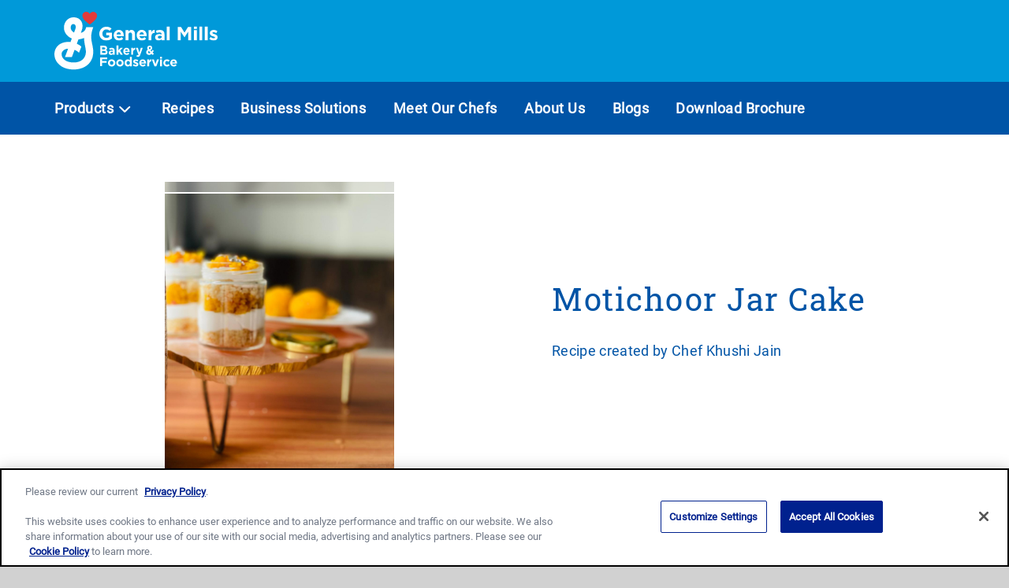

--- FILE ---
content_type: text/html; charset=UTF-8
request_url: https://www.generalmillsindiabfs.in/recipes/motichoor-jar-cake/
body_size: 8459
content:

<!doctype html>
<html lang="en-US">

<head>
	<meta charset="UTF-8">
	<meta name="viewport" content="width=device-width,initial-scale=1">
	<meta property="og:site_name" content="General Mills Bakery &amp; Foodservice" />
	<link rel="profile" href="http://gmpg.org/xfn/11">

	<!-- Icons and Web Manifest links -->
	<link rel="manifest" href="https://www.generalmillsindiabfs.in/wp-content/themes/avalanche/manifest.json">
	<link rel="shortcut icon" href="https://www.generalmillsindiabfs.in/wp-content/themes/avalanche/dist/images/favicons/favicon.ico">
	<link rel="icon" type="image/png" sizes="48x48" href="https://www.generalmillsindiabfs.in/wp-content/themes/avalanche/dist/images/favicons/favicon-48x48.png">
	<link rel="mask-icon" href="https://www.generalmillsindiabfs.in/wp-content/themes/avalanche/dist/images/favicons/safari-pinned-tab.svg" color="#f39417">
	<meta name="msapplication-TileColor" content="#ffc40d">
	<meta name="theme-color" content="#0054a6">

	
	<!-- Google Tag Manager -->
	<script>
		(function(w,d,s,l,i){w[l]=w[l]||[];w[l].push({'gtm.start':
		new Date().getTime(),event:'gtm.js'});var f=d.getElementsByTagName(s)[0],
		j=d.createElement(s),dl=l!='dataLayer'?'&l='+l:'';j.async=true;j.src=
		'https://www.googletagmanager.com/gtm.js?id='+i+dl;f.parentNode.insertBefore(j,f);
		})(window,document,'script','dataLayer','GTM-5WX8P3R');
	</script>

	<meta name='robots' content='index, follow, max-image-preview:large, max-snippet:-1, max-video-preview:-1' />
	<style>img:is([sizes="auto" i], [sizes^="auto," i]) { contain-intrinsic-size: 3000px 1500px }</style>
	
	<!-- This site is optimized with the Yoast SEO plugin v26.7 - https://yoast.com/wordpress/plugins/seo/ -->
	<title>Motichoor Jar Cake - General Mills Bakery &amp; Foodservice</title>
	<meta name="description" content="Savor the exquisite delight of Motichoor Jar Cake indulgence." />
	<link rel="canonical" href="https://www.generalmillsindiabfs.in/recipes/motichoor-jar-cake/" />
	<meta property="og:locale" content="en_US" />
	<meta property="og:type" content="article" />
	<meta property="og:title" content="Motichoor Jar Cake - General Mills Bakery &amp; Foodservice" />
	<meta property="og:description" content="Savor the exquisite delight of Motichoor Jar Cake indulgence." />
	<meta property="og:url" content="https://www.generalmillsindiabfs.in/recipes/motichoor-jar-cake/" />
	<meta property="og:site_name" content="General Mills Bakery &amp; Foodservice" />
	<meta property="article:publisher" content="https://www.facebook.com/Bakewithpillsbury/" />
	<meta property="article:modified_time" content="2024-05-27T23:42:21+00:00" />
	<meta property="og:image" content="https://www.generalmillsindiabfs.in/wp-content/uploads/2022/11/motichor-jar.jpg" />
	<meta property="og:image:width" content="770" />
	<meta property="og:image:height" content="513" />
	<meta property="og:image:type" content="image/jpeg" />
	<meta name="twitter:card" content="summary_large_image" />
	<meta name="twitter:label1" content="Est. reading time" />
	<meta name="twitter:data1" content="1 minute" />
	<script type="application/ld+json" class="yoast-schema-graph">{"@context":"https://schema.org","@graph":[{"@type":"WebPage","@id":"https://www.generalmillsindiabfs.in/recipes/motichoor-jar-cake/","url":"https://www.generalmillsindiabfs.in/recipes/motichoor-jar-cake/","name":"Motichoor Jar Cake - General Mills Bakery &amp; Foodservice","isPartOf":{"@id":"https://www.generalmillsindiabfs.in/#website"},"primaryImageOfPage":{"@id":"https://www.generalmillsindiabfs.in/recipes/motichoor-jar-cake/#primaryimage"},"image":{"@id":"https://www.generalmillsindiabfs.in/recipes/motichoor-jar-cake/#primaryimage"},"thumbnailUrl":"https://www.generalmillsindiabfs.in/wp-content/uploads/2022/11/motichor-jar.jpg","datePublished":"2022-11-08T12:24:59+00:00","dateModified":"2024-05-27T23:42:21+00:00","description":"Savor the exquisite delight of Motichoor Jar Cake indulgence.","breadcrumb":{"@id":"https://www.generalmillsindiabfs.in/recipes/motichoor-jar-cake/#breadcrumb"},"inLanguage":"en-US","potentialAction":[{"@type":"ReadAction","target":["https://www.generalmillsindiabfs.in/recipes/motichoor-jar-cake/"]}]},{"@type":"ImageObject","inLanguage":"en-US","@id":"https://www.generalmillsindiabfs.in/recipes/motichoor-jar-cake/#primaryimage","url":"https://www.generalmillsindiabfs.in/wp-content/uploads/2022/11/motichor-jar.jpg","contentUrl":"https://www.generalmillsindiabfs.in/wp-content/uploads/2022/11/motichor-jar.jpg","width":770,"height":513,"caption":"Motichor jar cake, prepared recipe"},{"@type":"BreadcrumbList","@id":"https://www.generalmillsindiabfs.in/recipes/motichoor-jar-cake/#breadcrumb","itemListElement":[{"@type":"ListItem","position":1,"name":"Home","item":"https://www.generalmillsindiabfs.in/"},{"@type":"ListItem","position":2,"name":"Motichoor Jar Cake"}]},{"@type":"WebSite","@id":"https://www.generalmillsindiabfs.in/#website","url":"https://www.generalmillsindiabfs.in/","name":"General Mills Bakery &amp; Foodservice","description":"","publisher":{"@id":"https://www.generalmillsindiabfs.in/#organization"},"potentialAction":[{"@type":"SearchAction","target":{"@type":"EntryPoint","urlTemplate":"https://www.generalmillsindiabfs.in/?s={search_term_string}"},"query-input":{"@type":"PropertyValueSpecification","valueRequired":true,"valueName":"search_term_string"}}],"inLanguage":"en-US"},{"@type":"Organization","@id":"https://www.generalmillsindiabfs.in/#organization","name":"General Mills Bakery and Foodservice","url":"https://www.generalmillsindiabfs.in/","logo":{"@type":"ImageObject","inLanguage":"en-US","@id":"https://www.generalmillsindiabfs.in/#/schema/logo/image/","url":"https://www.generalmillsindiabfs.in/wp-content/uploads/2020/11/logo-gmi-bakery-and-foodservice.jpg","contentUrl":"https://www.generalmillsindiabfs.in/wp-content/uploads/2020/11/logo-gmi-bakery-and-foodservice.jpg","width":512,"height":183,"caption":"General Mills Bakery and Foodservice"},"image":{"@id":"https://www.generalmillsindiabfs.in/#/schema/logo/image/"},"sameAs":["https://www.facebook.com/Bakewithpillsbury/","https://www.instagram.com/bakewithpillsbury/?hl=en"]}]}</script>
	<!-- / Yoast SEO plugin. -->


<link rel='dns-prefetch' href='//cdn.cookielaw.org' />
<link rel="alternate" type="application/rss+xml" title="General Mills Bakery &amp; Foodservice &raquo; Feed" href="https://www.generalmillsindiabfs.in/feed/" />
<link rel="alternate" type="application/rss+xml" title="General Mills Bakery &amp; Foodservice &raquo; Comments Feed" href="https://www.generalmillsindiabfs.in/comments/feed/" />
<link rel='stylesheet' id='wp-block-library-css' href='https://www.generalmillsindiabfs.in/wp-includes/css/dist/block-library/style.min.css?ver=6.8.3' type='text/css' media='all' />
<style id='classic-theme-styles-inline-css' type='text/css'>
/*! This file is auto-generated */
.wp-block-button__link{color:#fff;background-color:#32373c;border-radius:9999px;box-shadow:none;text-decoration:none;padding:calc(.667em + 2px) calc(1.333em + 2px);font-size:1.125em}.wp-block-file__button{background:#32373c;color:#fff;text-decoration:none}
</style>
<style id='global-styles-inline-css' type='text/css'>
:root{--wp--preset--aspect-ratio--square: 1;--wp--preset--aspect-ratio--4-3: 4/3;--wp--preset--aspect-ratio--3-4: 3/4;--wp--preset--aspect-ratio--3-2: 3/2;--wp--preset--aspect-ratio--2-3: 2/3;--wp--preset--aspect-ratio--16-9: 16/9;--wp--preset--aspect-ratio--9-16: 9/16;--wp--preset--color--black: #000000;--wp--preset--color--cyan-bluish-gray: #abb8c3;--wp--preset--color--white: #ffffff;--wp--preset--color--pale-pink: #f78da7;--wp--preset--color--vivid-red: #cf2e2e;--wp--preset--color--luminous-vivid-orange: #ff6900;--wp--preset--color--luminous-vivid-amber: #fcb900;--wp--preset--color--light-green-cyan: #7bdcb5;--wp--preset--color--vivid-green-cyan: #00d084;--wp--preset--color--pale-cyan-blue: #8ed1fc;--wp--preset--color--vivid-cyan-blue: #0693e3;--wp--preset--color--vivid-purple: #9b51e0;--wp--preset--gradient--vivid-cyan-blue-to-vivid-purple: linear-gradient(135deg,rgba(6,147,227,1) 0%,rgb(155,81,224) 100%);--wp--preset--gradient--light-green-cyan-to-vivid-green-cyan: linear-gradient(135deg,rgb(122,220,180) 0%,rgb(0,208,130) 100%);--wp--preset--gradient--luminous-vivid-amber-to-luminous-vivid-orange: linear-gradient(135deg,rgba(252,185,0,1) 0%,rgba(255,105,0,1) 100%);--wp--preset--gradient--luminous-vivid-orange-to-vivid-red: linear-gradient(135deg,rgba(255,105,0,1) 0%,rgb(207,46,46) 100%);--wp--preset--gradient--very-light-gray-to-cyan-bluish-gray: linear-gradient(135deg,rgb(238,238,238) 0%,rgb(169,184,195) 100%);--wp--preset--gradient--cool-to-warm-spectrum: linear-gradient(135deg,rgb(74,234,220) 0%,rgb(151,120,209) 20%,rgb(207,42,186) 40%,rgb(238,44,130) 60%,rgb(251,105,98) 80%,rgb(254,248,76) 100%);--wp--preset--gradient--blush-light-purple: linear-gradient(135deg,rgb(255,206,236) 0%,rgb(152,150,240) 100%);--wp--preset--gradient--blush-bordeaux: linear-gradient(135deg,rgb(254,205,165) 0%,rgb(254,45,45) 50%,rgb(107,0,62) 100%);--wp--preset--gradient--luminous-dusk: linear-gradient(135deg,rgb(255,203,112) 0%,rgb(199,81,192) 50%,rgb(65,88,208) 100%);--wp--preset--gradient--pale-ocean: linear-gradient(135deg,rgb(255,245,203) 0%,rgb(182,227,212) 50%,rgb(51,167,181) 100%);--wp--preset--gradient--electric-grass: linear-gradient(135deg,rgb(202,248,128) 0%,rgb(113,206,126) 100%);--wp--preset--gradient--midnight: linear-gradient(135deg,rgb(2,3,129) 0%,rgb(40,116,252) 100%);--wp--preset--font-size--small: 13px;--wp--preset--font-size--medium: 20px;--wp--preset--font-size--large: 36px;--wp--preset--font-size--x-large: 42px;--wp--preset--spacing--20: 0.44rem;--wp--preset--spacing--30: 0.67rem;--wp--preset--spacing--40: 1rem;--wp--preset--spacing--50: 1.5rem;--wp--preset--spacing--60: 2.25rem;--wp--preset--spacing--70: 3.38rem;--wp--preset--spacing--80: 5.06rem;--wp--preset--shadow--natural: 6px 6px 9px rgba(0, 0, 0, 0.2);--wp--preset--shadow--deep: 12px 12px 50px rgba(0, 0, 0, 0.4);--wp--preset--shadow--sharp: 6px 6px 0px rgba(0, 0, 0, 0.2);--wp--preset--shadow--outlined: 6px 6px 0px -3px rgba(255, 255, 255, 1), 6px 6px rgba(0, 0, 0, 1);--wp--preset--shadow--crisp: 6px 6px 0px rgba(0, 0, 0, 1);}:where(.is-layout-flex){gap: 0.5em;}:where(.is-layout-grid){gap: 0.5em;}body .is-layout-flex{display: flex;}.is-layout-flex{flex-wrap: wrap;align-items: center;}.is-layout-flex > :is(*, div){margin: 0;}body .is-layout-grid{display: grid;}.is-layout-grid > :is(*, div){margin: 0;}:where(.wp-block-columns.is-layout-flex){gap: 2em;}:where(.wp-block-columns.is-layout-grid){gap: 2em;}:where(.wp-block-post-template.is-layout-flex){gap: 1.25em;}:where(.wp-block-post-template.is-layout-grid){gap: 1.25em;}.has-black-color{color: var(--wp--preset--color--black) !important;}.has-cyan-bluish-gray-color{color: var(--wp--preset--color--cyan-bluish-gray) !important;}.has-white-color{color: var(--wp--preset--color--white) !important;}.has-pale-pink-color{color: var(--wp--preset--color--pale-pink) !important;}.has-vivid-red-color{color: var(--wp--preset--color--vivid-red) !important;}.has-luminous-vivid-orange-color{color: var(--wp--preset--color--luminous-vivid-orange) !important;}.has-luminous-vivid-amber-color{color: var(--wp--preset--color--luminous-vivid-amber) !important;}.has-light-green-cyan-color{color: var(--wp--preset--color--light-green-cyan) !important;}.has-vivid-green-cyan-color{color: var(--wp--preset--color--vivid-green-cyan) !important;}.has-pale-cyan-blue-color{color: var(--wp--preset--color--pale-cyan-blue) !important;}.has-vivid-cyan-blue-color{color: var(--wp--preset--color--vivid-cyan-blue) !important;}.has-vivid-purple-color{color: var(--wp--preset--color--vivid-purple) !important;}.has-black-background-color{background-color: var(--wp--preset--color--black) !important;}.has-cyan-bluish-gray-background-color{background-color: var(--wp--preset--color--cyan-bluish-gray) !important;}.has-white-background-color{background-color: var(--wp--preset--color--white) !important;}.has-pale-pink-background-color{background-color: var(--wp--preset--color--pale-pink) !important;}.has-vivid-red-background-color{background-color: var(--wp--preset--color--vivid-red) !important;}.has-luminous-vivid-orange-background-color{background-color: var(--wp--preset--color--luminous-vivid-orange) !important;}.has-luminous-vivid-amber-background-color{background-color: var(--wp--preset--color--luminous-vivid-amber) !important;}.has-light-green-cyan-background-color{background-color: var(--wp--preset--color--light-green-cyan) !important;}.has-vivid-green-cyan-background-color{background-color: var(--wp--preset--color--vivid-green-cyan) !important;}.has-pale-cyan-blue-background-color{background-color: var(--wp--preset--color--pale-cyan-blue) !important;}.has-vivid-cyan-blue-background-color{background-color: var(--wp--preset--color--vivid-cyan-blue) !important;}.has-vivid-purple-background-color{background-color: var(--wp--preset--color--vivid-purple) !important;}.has-black-border-color{border-color: var(--wp--preset--color--black) !important;}.has-cyan-bluish-gray-border-color{border-color: var(--wp--preset--color--cyan-bluish-gray) !important;}.has-white-border-color{border-color: var(--wp--preset--color--white) !important;}.has-pale-pink-border-color{border-color: var(--wp--preset--color--pale-pink) !important;}.has-vivid-red-border-color{border-color: var(--wp--preset--color--vivid-red) !important;}.has-luminous-vivid-orange-border-color{border-color: var(--wp--preset--color--luminous-vivid-orange) !important;}.has-luminous-vivid-amber-border-color{border-color: var(--wp--preset--color--luminous-vivid-amber) !important;}.has-light-green-cyan-border-color{border-color: var(--wp--preset--color--light-green-cyan) !important;}.has-vivid-green-cyan-border-color{border-color: var(--wp--preset--color--vivid-green-cyan) !important;}.has-pale-cyan-blue-border-color{border-color: var(--wp--preset--color--pale-cyan-blue) !important;}.has-vivid-cyan-blue-border-color{border-color: var(--wp--preset--color--vivid-cyan-blue) !important;}.has-vivid-purple-border-color{border-color: var(--wp--preset--color--vivid-purple) !important;}.has-vivid-cyan-blue-to-vivid-purple-gradient-background{background: var(--wp--preset--gradient--vivid-cyan-blue-to-vivid-purple) !important;}.has-light-green-cyan-to-vivid-green-cyan-gradient-background{background: var(--wp--preset--gradient--light-green-cyan-to-vivid-green-cyan) !important;}.has-luminous-vivid-amber-to-luminous-vivid-orange-gradient-background{background: var(--wp--preset--gradient--luminous-vivid-amber-to-luminous-vivid-orange) !important;}.has-luminous-vivid-orange-to-vivid-red-gradient-background{background: var(--wp--preset--gradient--luminous-vivid-orange-to-vivid-red) !important;}.has-very-light-gray-to-cyan-bluish-gray-gradient-background{background: var(--wp--preset--gradient--very-light-gray-to-cyan-bluish-gray) !important;}.has-cool-to-warm-spectrum-gradient-background{background: var(--wp--preset--gradient--cool-to-warm-spectrum) !important;}.has-blush-light-purple-gradient-background{background: var(--wp--preset--gradient--blush-light-purple) !important;}.has-blush-bordeaux-gradient-background{background: var(--wp--preset--gradient--blush-bordeaux) !important;}.has-luminous-dusk-gradient-background{background: var(--wp--preset--gradient--luminous-dusk) !important;}.has-pale-ocean-gradient-background{background: var(--wp--preset--gradient--pale-ocean) !important;}.has-electric-grass-gradient-background{background: var(--wp--preset--gradient--electric-grass) !important;}.has-midnight-gradient-background{background: var(--wp--preset--gradient--midnight) !important;}.has-small-font-size{font-size: var(--wp--preset--font-size--small) !important;}.has-medium-font-size{font-size: var(--wp--preset--font-size--medium) !important;}.has-large-font-size{font-size: var(--wp--preset--font-size--large) !important;}.has-x-large-font-size{font-size: var(--wp--preset--font-size--x-large) !important;}
:where(.wp-block-post-template.is-layout-flex){gap: 1.25em;}:where(.wp-block-post-template.is-layout-grid){gap: 1.25em;}
:where(.wp-block-columns.is-layout-flex){gap: 2em;}:where(.wp-block-columns.is-layout-grid){gap: 2em;}
:root :where(.wp-block-pullquote){font-size: 1.5em;line-height: 1.6;}
</style>
<link rel='stylesheet' id='avalanche-css-css' href='https://www.generalmillsindiabfs.in/wp-content/themes/avalanche/dist/css/bundle.6cbc75b8795ffddf4476.css' type='text/css' media='all' />
<link rel='stylesheet' id='gmi-one-trust-css' href='https://www.generalmillsindiabfs.in/wp-content/plugins/gmi-one-trust/public/css/gmi-one-trust-public.css?ver=1.6.0' type='text/css' media='all' />
<script type="text/javascript" src="https://cdn.cookielaw.org/scripttemplates/otSDKStub.js?ver=1.6.0" id="gmi-one-trust-external-js" data-domain-script="3a0968a8-1c00-4924-b55f-351341d230b9" data-document-language="true" charset="UTF-8"></script>
<script type="text/javascript" id="gmi-one-trust-external-js-after">
/* <![CDATA[ */
function OptanonWrapper() {
					OneTrust.OnConsentChanged(function() {
						location.reload();
					});

					var gmiotPreferenceLinks = document.querySelectorAll(`[data-gmiot*="gmiot-preference-center-link"]`);

					for (var i = 0; i < gmiotPreferenceLinks.length; i++) {
						gmiotPreferenceLinks[i].addEventListener("click", function(event) {
							event.preventDefault();
							Optanon.ToggleInfoDisplay();
						});
					}

				}
/* ]]> */
</script>
<link rel="https://api.w.org/" href="https://www.generalmillsindiabfs.in/wp-json/" /><link rel="alternate" title="JSON" type="application/json" href="https://www.generalmillsindiabfs.in/wp-json/wp/v2/recipe/1870" /><link rel="EditURI" type="application/rsd+xml" title="RSD" href="https://www.generalmillsindiabfs.in/xmlrpc.php?rsd" />
<link rel='shortlink' href='https://www.generalmillsindiabfs.in/?p=1870' />
<link rel="alternate" title="oEmbed (JSON)" type="application/json+oembed" href="https://www.generalmillsindiabfs.in/wp-json/oembed/1.0/embed?url=https%3A%2F%2Fwww.generalmillsindiabfs.in%2Frecipes%2Fmotichoor-jar-cake%2F" />
<link rel="alternate" title="oEmbed (XML)" type="text/xml+oembed" href="https://www.generalmillsindiabfs.in/wp-json/oembed/1.0/embed?url=https%3A%2F%2Fwww.generalmillsindiabfs.in%2Frecipes%2Fmotichoor-jar-cake%2F&#038;format=xml" />
		<style type="text/css" id="wp-custom-css">
			  .divclass
  {
    height: auto;
    background-color: white;
    border-radius: 10px;
    padding: 10px;
    border: 1px solid #8ed1fc;
    position: relative;
    margin-bottom: 10px;
  }
.wysiwyg h3
{
    padding: 0px 0px 5px 20px;
}
table
{
width:100%;
}
 td
  {
    padding:10px;
  }
  .diviclass
  {
    position: absolute;
    left: 10px;
    top: 0;
    width: 7px;
    height: 100%;
    background-color: darkblue;
    border-radius:5px 25px 5px;
  }
  p
  {
    margin-left: 20px;
  }
    @media (max-width: 768px) {
    .divclass {
      height: auto;
    }
  @media (max-width: 600px){
    table { 
border: 0; 
} 
th, td { 
border: 0; display: block; text-align: center; 
}     
}}
.product-label-callout {
display:none;
}		</style>
		</head>

<body class="wp-singular recipe-template-default single single-recipe postid-1870 wp-theme-avalanche">

	<!-- Google Tag Manager (noscript) -->
	<noscript>
		<iframe src="https://www.googletagmanager.com/ns.html?id=GTM-5WX8P3R" height="0" width="0" style="display:none;visibility:hidden"></iframe>
	</noscript>

	<div id="page">
		<a class="skip-link screen-reader-text" href="#content">Skip to content</a>

		
		<header id="masthead" class="header print-hide" role="banner">

			<div class="header-upper">
				<div class="header-upper-constrain constrain">
					<a class="header-logo-link" href="https://www.generalmillsindiabfs.in/" rel="home">
												<img src="https://www.generalmillsindiabfs.in/wp-content/themes/avalanche/dist/images/logo-gmi-bakery-and-foodservice-light.svg" class="header-logo-img" alt="General Mills Bakery &amp; Foodservice">
					</a>

					<button id="navtoggle" class="nav-toggle" aria-controls="navmenu" aria-label="Menu" aria-expanded="false">
						<span class="screen-reader-text">Menu</span>
						<span aria-hidden="true"></span>
						<span aria-hidden="true"></span>
						<span aria-hidden="true"></span>
					</button>
				</div>
			</div>
			<div class="header-lower">
				<div class="header-lower-constrain constrain">
					<nav id="nav" class="closed"><ul id="navmenu" class="nav-menu"><li class=' menu-item menu-item-type-custom menu-item-object-custom menu-item-has-children'><button class="mega-nav-toggle nav-menu-item js-mega-nav-toggle" aria-expanded="false">Products</button><div class="mega-nav-container js-mega-nav-container"><div class="mega-nav-constrain"><div class="mega-nav-columns"><div class="mega-nav-col"><ul class="mega-nav"><li class=" menu-item menu-item-type-custom menu-item-object-custom mega-nav__list-item"><a class="mega-nav__anchor" href="https://www.generalmillsindiabfs.in/products">All Products</a></li>
<li class=" menu-item menu-item-type-taxonomy menu-item-object-product-category mega-nav__list-item"><a class="mega-nav__anchor" href="https://www.generalmillsindiabfs.in/product/bread-concentrates/">Bread Concentrates</a></li>
<li class=" menu-item menu-item-type-taxonomy menu-item-object-product-category mega-nav__list-item"><a class="mega-nav__anchor" href="https://www.generalmillsindiabfs.in/product/cake-sponge-mixes/">Cake Sponge Mixes</a></li>
<li class=" menu-item menu-item-type-taxonomy menu-item-object-product-category mega-nav__list-item"><a class="mega-nav__anchor" href="https://www.generalmillsindiabfs.in/product/frozen-desserts/">Frozen Desserts</a></li>
<li class=" menu-item menu-item-type-taxonomy menu-item-object-product-category mega-nav__list-item"><a class="mega-nav__anchor" href="https://www.generalmillsindiabfs.in/product/tea-time-mix/">Tea-Time Mix</a></li>
<li class=" menu-item menu-item-type-taxonomy menu-item-object-product-category mega-nav__list-item"><a class="mega-nav__anchor" href="https://www.generalmillsindiabfs.in/product/wraps-and-flat-bread/">Wraps and Flat Bread</a></li>
<li class=" menu-item menu-item-type-taxonomy menu-item-object-product-category mega-nav__list-item"><a class="mega-nav__anchor" href="https://www.generalmillsindiabfs.in/product/dessert-mix/">Dessert Mix</a></li>
<li class=" menu-item menu-item-type-taxonomy menu-item-object-product-category mega-nav__list-item"><a class="mega-nav__anchor" href="https://www.generalmillsindiabfs.in/product/retail-snacks-and-premixes/">Retail Snacks and Premixes</a></li>
<li class=" menu-item menu-item-type-taxonomy menu-item-object-product-category mega-nav__list-item"><a class="mega-nav__anchor" href="https://www.generalmillsindiabfs.in/product/whipped-topping/">Whipped Topping</a></li>
</ul></div><div class="mega-nav-col">
			<div class="mega-nav-featured-products">
				<div class="mega-nav-featured-product">
<div class="product-tile-nav">
	<a class="product-tile-nav__link" href="https://www.generalmillsindiabfs.in/products/pillsbury-egg-free-brownie/">
		<div class="product-tile-nav__img-wrap">
			<img width="770" height="513" src="https://www.generalmillsindiabfs.in/wp-content/uploads/2020/10/Pillsbury-IN-egg-free-brownie-770x513-1.png" class="attachment-full size-full" alt="" decoding="async" fetchpriority="high" srcset="https://www.generalmillsindiabfs.in/wp-content/uploads/2020/10/Pillsbury-IN-egg-free-brownie-770x513-1.png 770w, https://www.generalmillsindiabfs.in/wp-content/uploads/2020/10/Pillsbury-IN-egg-free-brownie-770x513-1-300x200.png 300w, https://www.generalmillsindiabfs.in/wp-content/uploads/2020/10/Pillsbury-IN-egg-free-brownie-770x513-1-768x512.png 768w" sizes="(max-width: 770px) 100vw, 770px" />		</div>

					<div class="product-tile-nav__dietary-flag">
				<img src='https://www.generalmillsindiabfs.in/wp-content/themes/avalanche/dist/images/veg-no-egg.svg' alt="Green Circle with the text, VEG">
			</div>
		
		<div class="product-tile-nav__title">Pillsbury™ Egg Free Brownie Mix</div>
	</a>
</div>
</div><div class="mega-nav-featured-product">
<div class="product-tile-nav">
	<a class="product-tile-nav__link" href="https://www.generalmillsindiabfs.in/products/pillsbury-multi-grain-bread-mix/">
		<div class="product-tile-nav__img-wrap">
			<img width="770" height="513" src="https://www.generalmillsindiabfs.in/wp-content/uploads/2020/10/Pillsbury-IN-multi-grain-bread-mix-770x513-1.png" class="attachment-full size-full" alt="" decoding="async" srcset="https://www.generalmillsindiabfs.in/wp-content/uploads/2020/10/Pillsbury-IN-multi-grain-bread-mix-770x513-1.png 770w, https://www.generalmillsindiabfs.in/wp-content/uploads/2020/10/Pillsbury-IN-multi-grain-bread-mix-770x513-1-300x200.png 300w, https://www.generalmillsindiabfs.in/wp-content/uploads/2020/10/Pillsbury-IN-multi-grain-bread-mix-770x513-1-768x512.png 768w" sizes="(max-width: 770px) 100vw, 770px" />		</div>

					<div class="product-tile-nav__dietary-flag">
				<img src='https://www.generalmillsindiabfs.in/wp-content/themes/avalanche/dist/images/veg-no-egg.svg' alt="Green Circle with the text, VEG">
			</div>
		
		<div class="product-tile-nav__title">Pillsbury™ Multi Grain Bread Mix</div>
	</a>
</div>
</div>			</div>

			</div></div><button class="mega-nav-close" aria-label="Close Navigation Dropdown">✕</button></div></div></li>
<li class=' menu-item menu-item-type-post_type menu-item-object-page'><a class="nav-menu-item" href="https://www.generalmillsindiabfs.in/recipes/">Recipes</a></li>
<li class=' menu-item menu-item-type-post_type menu-item-object-page'><a class="nav-menu-item" href="https://www.generalmillsindiabfs.in/business-solutions/">Business Solutions</a></li>
<li class=' menu-item menu-item-type-post_type menu-item-object-page'><a class="nav-menu-item" href="https://www.generalmillsindiabfs.in/meet-our-chefs/">Meet Our Chefs</a></li>
<li class=' menu-item menu-item-type-custom menu-item-object-custom'><a class="nav-menu-item" href="https://www.generalmillsindiabfs.in/about-us">About Us</a></li>
<li class=' menu-item menu-item-type-post_type menu-item-object-page'><a class="nav-menu-item" href="https://www.generalmillsindiabfs.in/blogs/">Blogs</a></li>
<li class=' menu-item menu-item-type-custom menu-item-object-custom'><a class="nav-menu-item" href="/wp-content/uploads/2025/12/BFS-Detailer_A5_v7.pdf">Download Brochure</a></li>
</ul></nav>				</div>
			</div>

		</header>

		<div id="content" class="site-content max-width">

<div id="primary" class="content-area">
	<main id="main" class="site-main" role="main">

		<div class="recipe-bkg">
			<div class="recipe-hero">

				<div class="recipe-hero-image print-hide">
					<img width="770" height="513" src="https://www.generalmillsindiabfs.in/wp-content/uploads/2022/11/motichor-jar.jpg" class="attachment-full size-full" alt="Motichor jar cake, prepared recipe" decoding="async" srcset="https://www.generalmillsindiabfs.in/wp-content/uploads/2022/11/motichor-jar.jpg 770w, https://www.generalmillsindiabfs.in/wp-content/uploads/2022/11/motichor-jar-300x200.jpg 300w, https://www.generalmillsindiabfs.in/wp-content/uploads/2022/11/motichor-jar-768x512.jpg 768w" sizes="(max-width: 770px) 100vw, 770px" />					<div class="image-border"></div>
				</div>

				<div class="recipe-hero-info">
					<h1 class="recipe-title">Motichoor Jar Cake</h1>
											<div class="created-by">Recipe created by Chef Khushi Jain</div>
					
					
				</div>

			</div>
		</div>

		<div class="recipe-content-bg">
			<div class="recipe-content constrain">
				<div class="recipe-content-left">

					<div class="recipe-content-inner">

						<div class="recipe-ingredients">
						<h2 class="h4 recipe-content-heading">Recipe Ingredients</h2>

													<div class="ingredients-heading">
								<span>Ingredient</span>
								<span>Weight</span>
							</div>
							
																	<div class="recipe-list-heading">What you need:</div>
								
																	<table class="recipe-ingredients-list">
																			<tr class="border-gap-bottom">
																							<td>Vanilla Cake Crumbs</td>
											
											<td>200 g</td>
										</tr>
																			<tr class="border-gap-bottom">
																							<td>Pillsbury™ Ivory Whipping Cream</td>
											
											<td>150 g </td>
										</tr>
																			<tr class="border-gap-bottom">
																							<td>Motichoor Ladoos</td>
											
											<td>5 nos</td>
										</tr>
																			<tr class="border-gap-bottom">
																							<td>Silver Vark </td>
											
											<td></td>
										</tr>
																	</table>
								
																			</div>
											</div>
				</div>
				<div class="recipe-content-right">
					<div class="recipe-content-inner">
						<div class="recipe-directions">
							<h2 class="h4 recipe-content-heading">Preparation</h2>

															
																			<div class="recipe-directions-heading">Method:</div>
									
																			<ol class="recipe-directions-list">
																					<li>
											In a jar, layer vanilla crumbs											</li>
																					<li>
											Then, layer the whipped topping											</li>
																					<li>
											Now, add a layer of crushed motichoor laddoos											</li>
																					<li>
											Repeat the process 2-3 times (as much as the jar can hold easily)											</li>
																					<li>
											Apply silver vark on top											</li>
																					<li>
											Jars are ready to serve											</li>
																				</ol>
									
															
													</div>
											</div>
				</div>
			</div>
		</div>

	</main><!-- #main -->

	
	<div class="modules">

		
<section class="module-full-bleed">
	<div class="promo-recipes-module promo-recipes-bkg-blue">
		<div class="constrain-full-bleed">
			<h2 class="module-title">Other Recipes You Might Like</h2>
			<div class="promo-recipes" data-columns="fourths">

									
<div class="recipes-gallery-tile">
	<a class="recipes-tile-link" href="https://www.generalmillsindiabfs.in/recipes/aam-panna-tart/">
		<img width="770" height="513" src="https://www.generalmillsindiabfs.in/wp-content/uploads/2022/06/Aam-Panna-Tart-.jpg" class="attachment-full size-full" alt="" decoding="async" srcset="https://www.generalmillsindiabfs.in/wp-content/uploads/2022/06/Aam-Panna-Tart-.jpg 770w, https://www.generalmillsindiabfs.in/wp-content/uploads/2022/06/Aam-Panna-Tart--300x200.jpg 300w, https://www.generalmillsindiabfs.in/wp-content/uploads/2022/06/Aam-Panna-Tart--768x512.jpg 768w" sizes="(max-width: 770px) 100vw, 770px" />		<div class="recipes-tile-text">Aam Panna Tart</div>
	</a>
</div>

									
<div class="recipes-gallery-tile">
	<a class="recipes-tile-link" href="https://www.generalmillsindiabfs.in/recipes/black-forest-jar-cake/">
		<img width="770" height="513" src="https://www.generalmillsindiabfs.in/wp-content/uploads/2020/12/black-forest-jar-cake.png" class="attachment-full size-full" alt="" decoding="async" srcset="https://www.generalmillsindiabfs.in/wp-content/uploads/2020/12/black-forest-jar-cake.png 770w, https://www.generalmillsindiabfs.in/wp-content/uploads/2020/12/black-forest-jar-cake-300x200.png 300w, https://www.generalmillsindiabfs.in/wp-content/uploads/2020/12/black-forest-jar-cake-768x512.png 768w" sizes="(max-width: 770px) 100vw, 770px" />		<div class="recipes-tile-text">Black Forest Jar Cake</div>
	</a>
</div>

									
<div class="recipes-gallery-tile">
	<a class="recipes-tile-link" href="https://www.generalmillsindiabfs.in/recipes/chocolate-waffle/">
		<img width="770" height="513" src="https://www.generalmillsindiabfs.in/wp-content/uploads/2021/03/Chocolate-Waffle-770x513-1.png" class="attachment-full size-full" alt="" decoding="async" srcset="https://www.generalmillsindiabfs.in/wp-content/uploads/2021/03/Chocolate-Waffle-770x513-1.png 770w, https://www.generalmillsindiabfs.in/wp-content/uploads/2021/03/Chocolate-Waffle-770x513-1-300x200.png 300w, https://www.generalmillsindiabfs.in/wp-content/uploads/2021/03/Chocolate-Waffle-770x513-1-768x512.png 768w" sizes="(max-width: 770px) 100vw, 770px" />		<div class="recipes-tile-text">Chocolate Waffle</div>
	</a>
</div>

									
<div class="recipes-gallery-tile">
	<a class="recipes-tile-link" href="https://www.generalmillsindiabfs.in/recipes/eggless-coconut-lime-mango-tea-cake/">
		<img width="770" height="513" src="https://www.generalmillsindiabfs.in/wp-content/uploads/2022/08/Eggless-Coconut-Lime-Mango-Tea-Cake-.jpg" class="attachment-full size-full" alt="" decoding="async" srcset="https://www.generalmillsindiabfs.in/wp-content/uploads/2022/08/Eggless-Coconut-Lime-Mango-Tea-Cake-.jpg 770w, https://www.generalmillsindiabfs.in/wp-content/uploads/2022/08/Eggless-Coconut-Lime-Mango-Tea-Cake--300x200.jpg 300w, https://www.generalmillsindiabfs.in/wp-content/uploads/2022/08/Eggless-Coconut-Lime-Mango-Tea-Cake--768x512.jpg 768w" sizes="(max-width: 770px) 100vw, 770px" />		<div class="recipes-tile-text">Eggless Coconut Lime Mango Tea Cake</div>
	</a>
</div>

												<a class="cta-section-link" href="https://www.generalmillsindiabfs.in/recipes/" target="">View All Recipes</a>
							</div>
		</div>
	</div>
</section>

<section class="module-full-bleed">
	<div class="promo-products-module promo-products-bkg-white">
		<div class="constrain-full-bleed">
			<h2 class="module-title">Other Products You Might Like</h2>
			<div class="promo-products" data-columns="fourths">

									
<div class="product-tile">
	<a class='product-tile-link' href='https://www.generalmillsindiabfs.in/products/pillsbury-classic-egg-free-chocolate/'>			<div class="product-tile-img-wrap">
				<img width="770" height="513" src="https://www.generalmillsindiabfs.in/wp-content/uploads/2020/10/Pillsbury-IN-classic-egg-free-chocolate-770x513-1.png" class="attachment-full size-full" alt="" decoding="async" srcset="https://www.generalmillsindiabfs.in/wp-content/uploads/2020/10/Pillsbury-IN-classic-egg-free-chocolate-770x513-1.png 770w, https://www.generalmillsindiabfs.in/wp-content/uploads/2020/10/Pillsbury-IN-classic-egg-free-chocolate-770x513-1-300x200.png 300w, https://www.generalmillsindiabfs.in/wp-content/uploads/2020/10/Pillsbury-IN-classic-egg-free-chocolate-770x513-1-768x512.png 768w" sizes="(max-width: 770px) 100vw, 770px" />			</div>
					<div class="product-tile-dietary-flag">
				<img src='https://www.generalmillsindiabfs.in/wp-content/themes/avalanche/dist/images/veg-no-egg.svg' alt="Green Circle with the text, VEG">
			</div>
		
		<div class="product-tile-title">Pillsbury™ Classic Egg Free Chocolate Flavoured Cake Mix</div>
	</a>
</div>
									
<div class="product-tile">
	<a class='product-tile-link' href='https://www.generalmillsindiabfs.in/products/pillsbury-premium-egg-free-vanilla/'>			<div class="product-tile-img-wrap">
				<img width="770" height="513" src="https://www.generalmillsindiabfs.in/wp-content/uploads/2020/10/Pillsbury-IN-premium-egg-free-vanilla-770x513-1.png" class="attachment-full size-full" alt="" decoding="async" srcset="https://www.generalmillsindiabfs.in/wp-content/uploads/2020/10/Pillsbury-IN-premium-egg-free-vanilla-770x513-1.png 770w, https://www.generalmillsindiabfs.in/wp-content/uploads/2020/10/Pillsbury-IN-premium-egg-free-vanilla-770x513-1-300x200.png 300w, https://www.generalmillsindiabfs.in/wp-content/uploads/2020/10/Pillsbury-IN-premium-egg-free-vanilla-770x513-1-768x512.png 768w" sizes="(max-width: 770px) 100vw, 770px" />			</div>
					<div class="product-tile-dietary-flag">
				<img src='https://www.generalmillsindiabfs.in/wp-content/themes/avalanche/dist/images/veg-no-egg.svg' alt="Green Circle with the text, VEG">
			</div>
		
		<div class="product-tile-title">Pillsbury™ Premium Egg Free Vanilla Flavoured Cake Mix</div>
	</a>
</div>
									
<div class="product-tile">
	<a class='product-tile-link' href='https://www.generalmillsindiabfs.in/products/pillsbury-egg-free-vanilla/'>			<div class="product-tile-img-wrap">
				<img width="770" height="513" src="https://www.generalmillsindiabfs.in/wp-content/uploads/2020/10/Pillsbury-IN-egg-free-vanilla-770x513-1.png" class="attachment-full size-full" alt="" decoding="async" srcset="https://www.generalmillsindiabfs.in/wp-content/uploads/2020/10/Pillsbury-IN-egg-free-vanilla-770x513-1.png 770w, https://www.generalmillsindiabfs.in/wp-content/uploads/2020/10/Pillsbury-IN-egg-free-vanilla-770x513-1-300x200.png 300w, https://www.generalmillsindiabfs.in/wp-content/uploads/2020/10/Pillsbury-IN-egg-free-vanilla-770x513-1-768x512.png 768w" sizes="(max-width: 770px) 100vw, 770px" />			</div>
					<div class="product-tile-dietary-flag">
				<img src='https://www.generalmillsindiabfs.in/wp-content/themes/avalanche/dist/images/veg-no-egg.svg' alt="Green Circle with the text, VEG">
			</div>
		
		<div class="product-tile-title">Pillsbury™ Egg Free Vanilla Cake Mix</div>
	</a>
</div>
									
<div class="product-tile">
	<a class='product-tile-link' href='https://www.generalmillsindiabfs.in/products/pillsbury-egg-free-tea-time-vanilla/'>			<div class="product-tile-img-wrap">
				<img width="770" height="513" src="https://www.generalmillsindiabfs.in/wp-content/uploads/2020/10/Pillsbury-IN-egg-free-tea-time-vanilla-770x513-1.png" class="attachment-full size-full" alt="" decoding="async" srcset="https://www.generalmillsindiabfs.in/wp-content/uploads/2020/10/Pillsbury-IN-egg-free-tea-time-vanilla-770x513-1.png 770w, https://www.generalmillsindiabfs.in/wp-content/uploads/2020/10/Pillsbury-IN-egg-free-tea-time-vanilla-770x513-1-300x200.png 300w, https://www.generalmillsindiabfs.in/wp-content/uploads/2020/10/Pillsbury-IN-egg-free-tea-time-vanilla-770x513-1-768x512.png 768w" sizes="(max-width: 770px) 100vw, 770px" />			</div>
					<div class="product-tile-dietary-flag">
				<img src='https://www.generalmillsindiabfs.in/wp-content/themes/avalanche/dist/images/veg-no-egg.svg' alt="Green Circle with the text, VEG">
			</div>
		
		<div class="product-tile-title">Pillsbury™ Egg Free Tea Time Cake Mix Vanilla Flavoured</div>
	</a>
</div>
												<a class="cta-section-link" href="https://www.generalmillsindiabfs.in/products/" target="">View All Products</a>
							</div>
		</div>
	</div>
</section>

	</div>

	
</div><!-- #primary -->

<script type="application/ld+json">
{
	"@context": "http://schema.org",
	"@type": "Recipe",
	"name": "Motichoor Jar Cake",
	"image": "https://www.generalmillsindiabfs.in/wp-content/uploads/2022/11/motichor-jar.jpg",
	"description": "",
	"author": "General Mills Bakery &amp; Foodservice",
	"datePublished": "2022-11-08T12:24:59+00:00",
	"prepTime": "",
	"totalTime": "",
	"recipeYield": "",
			"recipeIngredient": [
		"200 g Vanilla Cake Crumbs","150 g  Pillsbury\u2122 Ivory Whipping Cream","5 nos Motichoor Ladoos"," Silver Vark "	],
	"recipeInstructions": [
								{
							"@type": "HowToStep",
							"text": "In a jar, layer vanilla crumbs"						},											{
							"@type": "HowToStep",
							"text": "Then, layer the whipped topping"						},											{
							"@type": "HowToStep",
							"text": "Now, add a layer of crushed motichoor laddoos"						},											{
							"@type": "HowToStep",
							"text": "Repeat the process 2-3 times (as much as the jar can hold easily)"						},											{
							"@type": "HowToStep",
							"text": "Apply silver vark on top"						},											{
							"@type": "HowToStep",
							"text": "Jars are ready to serve"						}						]
}
</script>


		</div><!-- #content -->

		<footer id="colophon" class="site-footer footer print-hide" role="contentinfo">

				<div class="footer-upper">
					<div class="footer-upper-inner">
						<div class="footer-columns">
							<div class="footer-column footer-column--hidden-on-mobile">
								<h2 class="footer-column-heading">
									Site Map								</h2>
								<ul id="footermenu" class="footer-menu"><li id="menu-item-22" class="menu-item menu-item-type-post_type menu-item-object-page menu-item-22"><a href="https://www.generalmillsindiabfs.in/products/">Products</a></li>
<li id="menu-item-514" class="menu-item menu-item-type-post_type menu-item-object-page menu-item-514"><a href="https://www.generalmillsindiabfs.in/recipes/">Recipes</a></li>
<li id="menu-item-515" class="menu-item menu-item-type-post_type menu-item-object-page menu-item-515"><a href="https://www.generalmillsindiabfs.in/business-solutions/">Business Solutions</a></li>
<li id="menu-item-516" class="menu-item menu-item-type-post_type menu-item-object-page menu-item-516"><a href="https://www.generalmillsindiabfs.in/meet-our-chefs/">Meet Our Chefs</a></li>
<li id="menu-item-154" class="menu-item menu-item-type-post_type menu-item-object-page menu-item-154"><a href="https://www.generalmillsindiabfs.in/about-us/">About Us</a></li>
<li id="menu-item-647" class="menu-item menu-item-type-post_type menu-item-object-page menu-item-647"><a href="https://www.generalmillsindiabfs.in/blogs/">Blogs</a></li>
</ul>							</div>

							<div class="footer-column footer-column--hidden-on-mobile">
								<h2 class="footer-column-heading">
									Resources								</h2>
								<ul id="footermenu" class="footer-menu"><li id="menu-item-512" class="menu-item menu-item-type-post_type menu-item-object-page menu-item-512"><a href="https://www.generalmillsindiabfs.in/bakery-problem-solving-guide/">Bakery Problem Solving Guide</a></li>
<li id="menu-item-513" class="menu-item menu-item-type-post_type menu-item-object-page menu-item-513"><a href="https://www.generalmillsindiabfs.in/troubleshooting-guide-cake-mix/">Troubleshooting Guide – Cake Mix</a></li>
<li id="menu-item-511" class="menu-item menu-item-type-post_type menu-item-object-page menu-item-511"><a href="https://www.generalmillsindiabfs.in/frequently-asked-questions/">Frequently Asked Questions</a></li>
</ul>							</div>

							<div class="footer-column">
								<h2 class="footer-column-heading">
									Company								</h2>
								<ul id="footermenu" class="footer-menu"><li id="menu-item-507" class="menu-item menu-item-type-custom menu-item-object-custom menu-item-507"><a target="_blank" rel="noopener" href="https://contactus.generalmills.com/?page=generalmillsindiabfs.in">Contact Us</a></li>
<li id="menu-item-509" class="menu-item menu-item-type-custom menu-item-object-custom menu-item-509"><a target="_blank" rel="noopener" href="https://www.generalmills.com/en/Company/privacy-policies/privacy-policy-cookie-India-English">Privacy Policy</a></li>
<li id="menu-item-902" class="menu-item menu-item-type-custom menu-item-object-custom menu-item-902"><a target="_blank" rel="noopener" href="https://www.generalmills.com/en/Company/privacy-policies/privacy-policy-cookie-India-English#cookienotice">Cookie Notice</a></li>
<li id="menu-item-903" class="menu-item menu-item-type-custom menu-item-object-custom menu-item-903"><a href="#" data-gmiot="gmiot-preference-center-link">Customize Cookie Settings</a></li>
<li id="menu-item-904" class="menu-item menu-item-type-custom menu-item-object-custom menu-item-904"><a target="_blank" rel="noopener" href="https://privacyportal.onetrust.com/webform/3fab4271-6836-4aa0-8642-6dfa1fba8014/97cad80d-fd51-44e6-8952-57f28c95fb2e">Data Privacy Requests</a></li>
<li id="menu-item-508" class="menu-item menu-item-type-custom menu-item-object-custom menu-item-508"><a target="_blank" rel="nooopener" href="https://www.generalmills.com/Company/legal-terms/termsofuse-ENUK">Terms of Use</a></li>
</ul>							</div>

							<div class="footer-column">
								<h2 class="footer-column-heading">
									Let&#039;s Be Social								</h2>
								<div class="footer-social">
																			<a href="https://www.facebook.com/Bakewithpillsbury/" rel="noopener"><img src="https://www.generalmillsindiabfs.in/wp-content/themes/avalanche/dist/images/socialmedia/facebook.svg" width="32px" height="32px" alt="Find us on Facebook"></a>
									
									
									
																			<a href="https://www.instagram.com/bakewithpillsbury/?hl=en" rel="noopener"><img src="https://www.generalmillsindiabfs.in/wp-content/themes/avalanche/dist/images/socialmedia/instagram.svg" width="32px" height="32px" alt="Find us on Instagram"></a>
									
																	</div>
							</div>
						</div>
					</div>
				</div>

				<div class="footer-lower">
					<div class="footer-lower-inner">
						<a class="footer-logo" href="https://www.generalmillsindiabfs.in/" rel="home">
							<img src="https://www.generalmillsindiabfs.in/wp-content/themes/avalanche/dist/images/logo-gmi-bakery-and-foodservice-dark.svg" alt="General Mills Bakery &amp; Foodservice">
						</a>
						<div class="footer-copyright">&copy; 2026 General Mills. All rights reserved.</div>
					</div>
				</div>

		</footer>

		</div><!-- #page -->
		<script type="speculationrules">
{"prefetch":[{"source":"document","where":{"and":[{"href_matches":"\/*"},{"not":{"href_matches":["\/wp-*.php","\/wp-admin\/*","\/wp-content\/uploads\/*","\/wp-content\/*","\/wp-content\/plugins\/*","\/wp-content\/themes\/avalanche\/*","\/*\\?(.+)"]}},{"not":{"selector_matches":"a[rel~=\"nofollow\"]"}},{"not":{"selector_matches":".no-prefetch, .no-prefetch a"}}]},"eagerness":"conservative"}]}
</script>
<script type="text/javascript" src="https://www.generalmillsindiabfs.in/wp-content/themes/avalanche/dist/js/bundle.026de1d431583e69e00b.js" id="avalanche-js-js"></script>

	</body>
</html>


--- FILE ---
content_type: text/css
request_url: https://www.generalmillsindiabfs.in/wp-content/themes/avalanche/dist/css/bundle.6cbc75b8795ffddf4476.css
body_size: 11396
content:
@font-face{font-family:"Roboto Slab";font-style:normal;font-weight:400;src:local("Roboto Slab"),local("Roboto-Slab"),url(../fonts/robotoslab.woff2) format("woff2"),url(../fonts/robotoslab.woff) format("woff");font-display:swap}@font-face{font-family:"Roboto";font-style:normal;font-weight:400;src:local("Roboto"),local("Roboto-Regular"),url(../fonts/roboto-regular.woff2) format("woff2"),url(../fonts/roboto-regular.woff) format("woff");font-display:swap}/*! normalize.css v8.0.0 | MIT License | github.com/necolas/normalize.css */html{line-height:1.15;-webkit-text-size-adjust:100%}body{margin:0}h1{font-size:2em;margin:.67em 0}hr{box-sizing:content-box;height:0;overflow:visible}pre{font-family:monospace,monospace;font-size:1em}a{background-color:rgba(0,0,0,0)}abbr[title]{border-bottom:none;text-decoration:underline;-webkit-text-decoration:underline dotted;text-decoration:underline dotted}b,strong{font-weight:bolder}code,kbd,samp{font-family:monospace,monospace;font-size:1em}small{font-size:80%}sub,sup{font-size:75%;line-height:0;position:relative;vertical-align:baseline}sub{bottom:-0.25em}sup{top:-0.5em}img{border-style:none}button,input,optgroup,select,textarea{font-family:inherit;font-size:100%;line-height:1.15;margin:0}button,input{overflow:visible}button,select{text-transform:none}button,[type=button],[type=reset],[type=submit]{-webkit-appearance:button}button::-moz-focus-inner,[type=button]::-moz-focus-inner,[type=reset]::-moz-focus-inner,[type=submit]::-moz-focus-inner{border-style:none;padding:0}button:-moz-focusring,[type=button]:-moz-focusring,[type=reset]:-moz-focusring,[type=submit]:-moz-focusring{outline:0.0625rem dotted ButtonText}fieldset{padding:.35em .75em .625em}legend{box-sizing:border-box;color:inherit;display:table;max-width:100%;padding:0;white-space:normal}progress{vertical-align:baseline}textarea{overflow:auto}[type=checkbox],[type=radio]{box-sizing:border-box;padding:0}[type=number]::-webkit-inner-spin-button,[type=number]::-webkit-outer-spin-button{height:auto}[type=search]{-webkit-appearance:textfield;outline-offset:-0.125rem}[type=search]::-webkit-search-decoration{-webkit-appearance:none}::-webkit-file-upload-button{-webkit-appearance:button;font:inherit}details{display:block}summary{display:list-item}template{display:none}[hidden]{display:none}@media screen and (max-width: 37.5rem){#wpadminbar{position:fixed}}.screen-reader-text{position:absolute !important}.screen-reader-text{clip:rect(0.0625rem, 0.0625rem, 0.0625rem, 0.0625rem);height:0.0625rem;width:0.0625rem;overflow:hidden}.screen-reader-text:focus{clip:auto !important}.screen-reader-text:focus{background-color:#f1f1f1;border-radius:0.1875rem;box-shadow:0 0 0.125rem 0.125rem rgba(0,0,0,.6);color:#21759b;display:block;font-size:0.875rem;font-size:.875rem;font-weight:bold;height:auto;left:0.3125rem;line-height:normal;padding:0.9375rem 1.4375rem 0.875rem;text-decoration:none;top:0.3125rem;width:auto;z-index:100000}#content[tabindex="-1"]:focus{outline:0}.alignleft{display:inline;float:left;margin-right:1.5em}.alignright{display:inline;float:right;margin-left:1.5em}.aligncenter{clear:both;display:block;margin-left:auto;margin-right:auto}*{box-sizing:border-box}*,*::before,*::after{box-sizing:border-box}html{font-size:100%;scroll-behavior:smooth}body{background-color:#d1d1d1;color:#2b2537;font-family:"Roboto","Arial",sans-serif;font-size:1rem;letter-spacing:0.0206rem;line-height:1.25}a{color:#0073e6}@media screen and (min-width: 48rem){a:hover,a:focus,a:active{color:#707575}}img{display:block;max-width:100%;height:auto}.site-content{background-color:#fff}.max-width{max-width:87.5rem;margin-right:auto;margin-left:auto}.constrain{max-width:73.25rem;margin:0 auto;padding:1.25rem 0.9375rem}@media screen and (min-width: 48rem){.constrain{padding:1.875rem 0.9375rem}}.constrain-full-bleed{max-width:73.25rem;margin:0 auto;padding:2.5rem 0.9375rem}@media screen and (min-width: 48rem){.constrain-full-bleed{padding:3.75rem 0.9375rem}}.constrain-nopadding{max-width:73.25rem;margin:0 auto}.iframe-embed-container{position:relative;padding-bottom:56.25%;overflow:hidden;max-width:100%;height:auto}.iframe-embed-container iframe,.iframe-embed-container object,.iframe-embed-container embed{position:absolute;top:0;left:0;width:100%;height:100%}.pad-top{padding-top:0.9375rem}.pad-bottom{padding-bottom:0.9375rem}.text-center{text-align:center}.text-right{text-align:right}.text-white{color:#fff}.no-click{pointer-events:none}.base-heading,h6,.h6,h5,.h5,h4,.h4,h3,.h3,h2,.h2,h1,.h1{margin:0;padding:0.9375rem 0;font-family:"Roboto Slab","Rockwell","Palatino","Tahoma";font-weight:400;line-height:1.25}@media screen and (min-width: 48rem){.base-heading,h6,.h6,h5,.h5,h4,.h4,h3,.h3,h2,.h2,h1,.h1{padding:1.25rem 0}}h1,.h1{color:#0054a6;font-size:1.9375rem;letter-spacing:0.0938rem;line-height:1.5}@media screen and (min-width: 48rem){h1,.h1{font-size:3rem}}h2,.h2{color:#0054a6;font-size:1.5625rem;letter-spacing:0.0625rem;line-height:1.25}@media screen and (min-width: 48rem){h2,.h2{font-size:2rem}}h3,.h3{font-size:1.5rem}@media screen and (min-width: 48rem){h3,.h3{font-size:1.5rem}}h4,.h4{font-size:1.25rem}@media screen and (min-width: 48rem){h4,.h4{font-size:1.375rem}}h5,.h5{font-size:1.125rem}@media screen and (min-width: 48rem){h5,.h5{font-size:1.25rem}}h6,.h6{font-size:1rem}@media screen and (min-width: 48rem){h6,.h6{font-size:1.125rem}}p{margin:0;padding:0;line-height:1.36}p+p{padding-top:0.9375rem}p+h1,p+h2,p+h3,p+h4,p+h5,p+h6{padding-top:1.875rem}ul+p{padding-top:0.9375rem}.nav-toggle{display:block;position:relative;width:1.875rem;height:1.875rem;background:none;box-shadow:none;border:none;border-radius:0;text-shadow:none;cursor:pointer}@media screen and (min-width: 48rem){.nav-toggle{display:none}}.nav-toggle span:nth-child(2),.nav-toggle span:nth-child(3),.nav-toggle span:nth-child(4){display:block;position:absolute;right:0;width:100%;height:0.2083rem;background-color:#fff;transition:all 250ms}.nav-toggle span:nth-child(2){transform:rotate(0) translateY(-0.625rem)}.nav-toggle span:nth-child(3){transform:scale(1)}.nav-toggle span:nth-child(4){transform:rotate(0) translateY(0.625rem)}.open .nav-toggle span:nth-child(2){transform:rotate(45deg)}.open .nav-toggle span:nth-child(3){transform:scale(0)}.open .nav-toggle span:nth-child(4){transform:rotate(-45deg)}.nav-menu{display:block;position:absolute;top:100%;left:0;width:100%;opacity:0;transform:translateY(-100%);z-index:90;margin:0;padding:0;background:#0054a6;box-shadow:0 0.3125rem 0.4375rem -0.1875rem rgba(43,37,55,.25);list-style:none;text-align:left;overflow:hidden;transition:transform 250ms ease-in,opacity 250ms ease-in}@media screen and (max-width: 47.9375rem){.open .nav-menu{visibility:visible;overflow:auto;opacity:1;transform:translateY(0%);transition:transform 250ms ease-out,opacity 250ms ease-out}.closed .nav-menu{animation:slideIn 1s;animation-fill-mode:forwards}@keyframes slideIn{0%{visibility:visible}100%{visibility:hidden}}}@media all and (min-width: 48rem){.nav-menu{position:static;visibility:visible;transform:none;width:auto;margin:0 -0.9375rem;background:rgba(0,0,0,0);border-bottom:none;box-shadow:none;opacity:1}}.nav-menu>li{display:block;padding:0 0.9375rem;text-align:left;border-bottom:0.0625rem solid #f7f7f7}.nav-menu>li:last-child{border:none}@media all and (min-width: 48rem){.nav-menu>li{display:inline-block;padding:0 0.9375rem;border:none}}.nav-menu-item{display:block;position:relative;width:100%;height:100%;margin:0;padding:0.9375rem 0;color:#fff;font-family:"Roboto","Arial",sans-serif;font-weight:bold;font-size:1.125rem;text-decoration:none;letter-spacing:0.0313rem}@media screen and (min-width: 48rem){.nav-menu-item{margin:1.4063rem 0;padding:0;font-size:1.125rem}.nav-menu-item:hover,.nav-menu-item:focus,.nav-menu-item:active{color:#fff;box-shadow:inset 0 -0.0625rem 0 #fff}}.mega-nav-toggle{position:relative;background:none;border:none;text-align:left;-webkit-appearance:none;-moz-appearance:none;appearance:none;overflow:hidden}.mega-nav-toggle::after{content:"✕";position:absolute;font-size:1rem;top:0.9375rem;right:1.875rem;bottom:0.9375rem;line-height:1.375rem;display:inline-block;transform:rotate(45deg);transform-origin:50% 0.75rem;transition:transform 250ms ease-in-out}.mega-nav-toggle[aria-expanded=true]::after{transform:rotate(0deg)}@media screen and (min-width: 48rem){.mega-nav-toggle{padding-right:1.6406rem}.mega-nav-toggle::after{content:url("/wp-content/themes/avalanche/dist/images/nav/arrow-nav.svg");position:absolute;top:-0.3em;right:4%;bottom:0;display:inline-block;width:0.5rem;height:0.9375rem;margin:0.3125rem;font-size:1.25rem;transform:rotate(-270deg);transform-origin:50% 80%;transition:transform 250ms ease-in-out}.mega-nav-toggle[aria-expanded=true]::after{transform:rotate(-90deg)}}.mega-nav-container{position:relative;display:none}.mega-nav-container.is-open{display:block}@media screen and (min-width: 48rem){.mega-nav-container{display:none;position:absolute;top:100%;left:0;right:0;width:100%;max-width:87.5rem;margin:0 auto;padding:1.875rem 0;background-color:#f7f7f7;box-shadow:0 0.3125rem 0.4375rem -0.3125rem rgba(43,37,55,.25);z-index:100}}.mega-nav-constrain{position:relative;padding:0 0.9375rem}.is-open .mega-nav-constrain{display:flex}@media screen and (min-width: 48rem){.mega-nav-constrain{flex-flow:row nowrap;align-items:flex-start;justify-content:space-between;max-width:73.25rem;margin:0 auto}}@media screen and (min-width: 61.25rem){.mega-nav-columns{display:flex;margin-left:-1.875rem}}@media screen and (min-width: 61.25rem){.mega-nav-col{width:50%;padding-left:1.875rem}}.mega-nav{width:100%;list-style-type:none;padding:0.9375rem 0 0 0.9375rem;margin:0 0 0.9375rem 0;border-left:0.0625rem solid #f7f7f7}@media screen and (min-width: 48rem){.mega-nav{display:flex;flex-flow:row wrap;justify-content:flex-start;padding:0;margin:0 0 0 -0.9375rem;border:none}}.mega-nav__list-item{display:flex;flex-flow:column nowrap;justify-content:flex-start;margin-bottom:0.9375rem}@media screen and (min-width: 48rem){.mega-nav__list-item{flex-basis:25%;margin-bottom:1.4063rem;padding-left:0.9375rem}}@media screen and (min-width: 61.25rem){.mega-nav-col .mega-nav__list-item{flex-basis:50%}}.mega-nav__anchor{color:#fff;text-decoration:none}.mega-nav__anchor:hover,.mega-nav__anchor:focus{text-decoration:underline}@media screen and (min-width: 48rem){.mega-nav__anchor{color:#0054a6}.mega-nav__anchor:hover,.mega-nav__anchor:focus{color:#0054a6}}.mega-nav-featured-products{display:none}@media screen and (min-width: 61.25rem){.mega-nav-featured-products{display:flex;margin-left:-1.875rem}}.mega-nav-featured-product{width:50%;padding-left:1.875rem}.product-tile-nav{position:relative;text-align:center;transition:all 250ms ease}.product-tile-nav__title{width:100%;padding:1.25rem 0 0;font-size:1rem;font-weight:bold}@media screen and (min-width: 48rem){.product-tile-nav__title{font-size:1.125rem}}.product-tile-nav__link{color:#2b2537;text-decoration:none}.product-tile-nav__link:hover,.product-tile-nav__link:focus,.product-tile-nav__link:active{color:#2b2537;text-decoration:underline}.product-tile-nav__img-wrap{overflow:hidden}.product-tile-nav__img-wrap img{transition:all 250ms ease}.product-tile-nav__link:hover .product-tile-nav__img-wrap img,.product-tile-nav__link:focus .product-tile-nav__img-wrap img{transform:scale(1.1)}.product-tile-nav__flag{position:absolute;top:1.875rem;right:-0.4688rem;padding:0.4688rem 1.4063rem;background-color:#e67300;color:#fff;box-shadow:0 0.125rem 0.25rem 0 rgba(0,0,0,.4);font-size:1.125rem;font-weight:bold;letter-spacing:0.0625rem;text-transform:uppercase}.product-tile-nav__dietary-flag{width:1.875rem;position:absolute;top:0.4688rem;left:0.4688rem}.mega-nav-close{display:none}@media screen and (min-width: 87.5rem){.mega-nav-close{display:block;position:absolute;right:-2.8125rem;height:1.875rem;padding:0 0.9375rem;font-size:1.25rem;text-shadow:none;background:none;box-shadow:none;border:none;border-radius:0;cursor:pointer;transition:all 250ms}.mega-nav-close:hover,.mega-nav-close:focus{transform:scale(1.2)}}.header{position:relative}@media screen and (min-width: 48rem){.header{max-width:87.5rem;margin:0 auto;background:#0099d9}}.header-upper{position:relative;z-index:120;background:#0099d9}.header-upper-constrain{display:flex;align-items:center;justify-content:space-between;padding-top:0.4688rem;padding-bottom:0.4688rem}@media screen and (min-width: 48rem){.header-upper-constrain{padding-top:0.9375rem;padding-bottom:0.9375rem}}.header-lower{background:#0054a6}.header-lower-constrain{padding-top:0;padding-bottom:0}.header-logo-link{display:block}.header-logo-img{width:9.6875rem;height:auto}@media screen and (min-width: 48rem){.header-logo-img{width:13rem}}.footer{background:#0054a6}@media screen and (min-width: 87.5rem){.footer{max-width:87.5rem;margin:0 auto}}.footer-constrain{padding-top:0;padding-bottom:0}.footer-upper{padding-top:1.875rem;background-color:#0054a6}@media screen and (min-width: 61.25rem){.footer-upper{padding-top:2.8125rem;padding-bottom:1.875rem}}.footer-upper-inner{max-width:73.25rem;margin:0 auto;padding-left:0.9375rem;padding-right:0.9375rem}.footer-lower{padding-top:1.4063rem;padding-bottom:1.875rem;background-color:#fff}@media screen and (min-width: 48rem){.footer-lower{padding-top:1.875rem}}.footer-lower-inner{max-width:73.25rem;margin:0 auto;padding-left:0.9375rem;padding-right:0.9375rem}@media screen and (min-width: 48rem){.footer-lower-inner{display:flex;justify-content:space-between;align-items:center}}@media screen and (min-width: 48rem){.footer-columns{display:flex;flex-wrap:wrap;justify-content:space-between;margin-left:-0.9375rem;margin-right:-0.9375rem}}.footer-column{margin-bottom:1.875rem}@media screen and (min-width: 48rem){.footer-column{width:50%;padding-left:0.9375rem;padding-right:0.9375rem}}@media screen and (min-width: 61.25rem){.footer-column{width:25%;margin-bottom:0.9375rem}}.footer-column--hidden-on-mobile{display:none}@media screen and (min-width: 48rem){.footer-column--hidden-on-mobile{display:block}}.footer-column-heading{padding:0;margin-bottom:0.9375rem;font-family:"Roboto Slab","Rockwell","Palatino","Tahoma";font-size:1.125rem;color:#fff}@media screen and (min-width: 48rem){.footer-column-heading{font-size:1.25rem}}.footer-menu{display:block;margin:0 0 0 0.625rem;padding:0;list-style:none}@media screen and (min-width: 48rem){.footer-menu{margin-left:0}}.footer-menu li+li{margin-top:0.625rem}.footer-menu a{border-bottom:0.125rem solid rgba(0,0,0,0);color:#fff;text-decoration:none}.footer-menu a:focus,.footer-menu a:hover,.footer-menu a:active{border-bottom:0.125rem solid currentColor}.footer-social a{margin-right:0.9375rem}.footer-social img{display:inline-block;max-width:none}@media screen and (min-width: 48rem){.footer-social{display:flex;align-items:center}}.footer-logo{display:inline-block;margin-bottom:0.7031rem}.footer-logo img{display:inline-block;width:12.0625rem;height:auto}@media screen and (min-width: 48rem){.footer-logo{margin-bottom:0;margin-right:1.875rem}}.footer-copyright{font-size:0.875rem}.hero-banner{padding:1.875rem 0.9375rem 0.9375rem;background:#fff;top:50%;left:50%}@media screen and (min-width: 61.25rem){.hero-banner{position:absolute;padding:2.5rem 1.875rem 1.875rem;margin-left:8.125rem;left:0%;transform:translate(0, -50%);width:28.75rem}}.hero-heading{max-width:46.9375rem;margin:0 auto;padding:0 0 0.9375rem;line-height:1.14}.hero-subheading{max-width:46.9375rem;margin:0 auto;padding:0 0 1.875rem;font-family:"Roboto","Arial",sans-serif;font-size:1.375rem}.hero-container{position:relative}.button-base,.button-accent,.button-secondary,.button-inverse,.button{display:inline-block;position:relative;padding:0.75rem 1.25rem;border-radius:0.1875rem;font-size:1.125rem;font-weight:bold;text-decoration:none;transition:all 250ms ease}.button{background-color:#0054a6;border:0.125rem solid #0054a6;color:#fff}.button::before,.button::after{background:#fff}.button:hover,.button:focus,.button:active{background-color:#fff;border-color:#0054a6;color:#0054a6}.button-inverse{background-color:#fff;border:0.125rem solid #0054a6;color:#0054a6}.button-inverse::before,.button-inverse::after{background:#fff}.button-inverse:hover,.button-inverse:focus,.button-inverse:active{background-color:#0054a6;border:0.125rem solid #fff;color:#fff}.button-secondary{background-color:#0099d9;border:0.125rem solid #0099d9;color:#fff}.button-secondary::before,.button-secondary::after{background:#0099d9}.button-secondary:hover,.button-secondary:focus,.button-secondary:active{background-color:#fff;border:0.125rem solid colorSecondary;color:#0099d9}.button-accent{background-color:#e67300;border:0.125rem solid #e67300;color:#fff}.button-accent::before,.button-accent::after{background:#e67300}.button-accent:hover,.button-accent:focus,.button-accent:active{background-color:#fff;border:0.125rem solid colorAccent;color:#e67300}.button-icon{display:inline-block;margin-left:0.9375rem;vertical-align:top;overflow:visible}.product-tile{position:relative;padding:1.875rem 0.9375rem 0.9375rem;text-align:center;overflow:hidden;transition:all 250ms ease}[data-columns=thirds] .product-tile{width:100%}@media screen and (min-width: 30rem){[data-columns=thirds] .product-tile{width:50%}}@media screen and (min-width: 48rem){[data-columns=thirds] .product-tile{width:33.3333333333%}}[data-columns=fourths] .product-tile{width:100%}@media screen and (min-width: 30rem){[data-columns=fourths] .product-tile{width:50%}}@media screen and (min-width: 48rem){[data-columns=fourths] .product-tile{width:33.3333333333%}}@media screen and (min-width: 61.25rem){[data-columns=fourths] .product-tile{width:25%}}.product-tile-title{width:100%;padding:1.25rem 0 0;font-size:1rem;font-weight:400}@media screen and (min-width: 48rem){.product-tile-title{font-size:1.125rem}}.product-tile-link{display:block;height:100%;margin:0 auto;color:#2b2537;text-decoration:none}.product-tile-link:hover,.product-tile-link:focus,.product-tile-link:active{color:#2b2537;text-decoration:underline}.product-tile-link img{width:100%}.product-tile-img-wrap{overflow:hidden;background-color:#fff;border:0.0313rem solid #f2f2f2}.product-tile-img-wrap img{transition:all 250ms ease}.product-tile-link:hover .product-tile-img-wrap img,.product-tile-link:focus .product-tile-img-wrap img{transform:scale(1.1)}.product-tile-flag{position:absolute;top:2.8125rem;right:-0.2344rem;padding:0.2344rem 0.9375rem;background-color:#e67300;color:#fff;box-shadow:0 0.125rem 0.25rem 0 rgba(0,0,0,.4);font-size:1.125rem;font-weight:bold;letter-spacing:0.0625rem;text-transform:uppercase}.product-tile-dietary-flag{width:1.875rem;position:absolute;top:70%;left:1.4063rem}@media screen and (min-width: 48rem){.product-tile-dietary-flag{top:45%}}@media screen and (min-width: 61.25rem){.product-tile-dietary-flag{top:59%}}.product-hero-bkg{background-color:#fff}.products-bkg{background-color:#f7f7f7}.product-hero{display:flex;flex-flow:column nowrap;padding-top:1.875rem;text-align:center}@media screen and (min-width: 48rem){.product-hero{flex-flow:row nowrap;padding-top:3.75rem;padding-bottom:3.75rem}}.product-hero img{align-self:center;margin:0 auto}.product-image-tile{position:relative;display:flex;max-width:100%;padding:0.9375rem;background-color:#fff;text-align:center;overflow:hidden;outline:solid 0.0625rem #707575}@media screen and (min-width: 48rem){.product-image-tile{align-self:flex-start;width:41.6666666667%}}.product-hero-info{display:flex;flex-direction:column;justify-content:center;padding:1.875rem 0 0;text-align:left}@media screen and (min-width: 48rem){.product-hero-info{width:58.3333333333%;padding:0 0 0 3.75rem}}.product-title{margin:0;padding:0 0 1.25rem;font-size:1.9375rem;line-height:1.25}@media screen and (min-width: 48rem){.product-title{padding:0 0 1.25rem;font-size:2.5rem}}.net-weight{padding-top:0.9375rem;font-size:1.125rem}.net-weight span{color:#0054a6}.dietary-callout{display:flex;flex-direction:row;align-items:center}.dietary-flag-text{font-size:1.125rem}.product-detail-dietary-flag{width:5rem;padding:0.9375rem 0.9375rem 0.9375rem 0}.buyButton{padding-top:1.875rem;text-align:center}@media screen and (min-width: 48rem){.buyButton{text-align:left}}.product-benefits{display:flex;flex-flow:column;margin:0;padding:0 0 1.25rem}.product-benefits li{display:flex;align-items:flex-start;width:100%;padding:0 0 0.9375rem 0;list-style:none}.product-benefits li:last-child{padding-bottom:0}@media screen and (min-width: 48rem){.product-benefits{padding:0 0 0.9375rem}}.product-benefit-icon{flex:0 0 auto;width:1.875rem;margin-right:0.4688rem;vertical-align:middle}.product-benefit-icon path{fill:#e67300}.product-benefit-text{padding:0 0 0 0.4688rem}.product-disclaimer{display:flex;padding-bottom:0.4688rem;font-size:0.875rem;line-height:1.36}.product-disclaimer:last-child{padding-bottom:0}.product-disclaimer-asterisk{padding-right:0.4688rem}.product-content-constrain{max-width:73.25rem;margin:0 auto;padding:0 0 1.875rem}@media screen and (min-width: 48rem){.product-content-constrain{padding:3.75rem 0.9375rem 1.875rem}}.product-content-bkg{background-color:#f7f7f7}.product-content{display:block;padding:1.875rem 0.9375rem;background-color:#f7f7f7}@media screen and (min-width: 48rem){.product-content{padding:0 0 3.75rem 0}}@media screen and (min-width: 61.25rem){.product-content{display:flex;flex-flow:row wrap}}.product-content-left{padding:0 0 1.875rem}@media screen and (min-width: 61.25rem){.product-content-left{padding:0 3.75rem 0 0;width:41.6666666667%;border-right:solid 0.0625rem #0054a6}}@media screen and (min-width: 61.25rem){.product-content-right{padding:0 0 0 3.75rem;width:58.3333333333%}}.product-allergens{padding-top:0.9375rem;color:#0054a6;font-family:"Roboto Slab","Rockwell","Palatino","Tahoma";font-size:1.125rem}.product-heading{padding:0 0 1.25rem;position:relative;letter-spacing:0.0625rem;line-height:1.25;font-size:1.5625rem;margin-bottom:0.9375rem}@media screen and (min-width: 61.25rem){.product-heading{font-size:2rem}}.product-heading::after{content:"";position:absolute;bottom:0;left:0;right:0;width:4.6875rem;height:0.125rem;border-bottom:0.125rem solid currentColor}.product-label-callout{flex:0 0 100%;margin-top:0.9375rem;padding:0.9375rem;background-color:#0054a6;border:0.3125rem solid #0054a6;color:#fff;font-size:1rem}@media screen and (min-width: 48rem){.product-label-callout{margin-top:2.8125rem;padding:1.875rem;font-size:1.125rem}}.product-content-padding{padding-top:1.875rem}@media screen and (min-width: 61.25rem){.product-content-padding{padding-top:3.75rem}}.product-recipe-ingredients{width:100%;table-layout:fixed}.product-recipe-ingredients tr td:nth-child(2){text-align:right}.product-preparation strong{font-family:"Roboto Slab","Rockwell","Palatino","Tahoma";font-size:1.125rem;color:#0054a6}.product-preparation ol li{counter-increment:list;list-style-type:none;position:relative;padding-bottom:0.4688rem}.product-preparation ol li::before{color:#0054a6;content:counter(list) ".";left:-2rem;position:absolute;text-align:right;width:1.625rem}.nutrition-serving-pc{padding-bottom:0.4688rem}.nutrition-serving-size{display:flex;flex-flow:row nowrap;justify-content:space-between;padding-bottom:0.4688rem;font-size:1.125rem}.nutrition-table{width:100%;table-layout:fixed;border-collapse:collapse;border-top:0.0625rem solid #0054a6;font-size:0.875rem}.nutrition-table th,.nutrition-table td{position:relative}.nutrition-table td{padding:0.3125rem 0.4688rem;vertical-align:bottom}.nutrition-table td:first-child{padding-left:0}@media screen and (min-width: 48rem){.nutrition-table{border-top:0.0625rem solid #0054a6;font-size:1rem}}.nutrition-table .border-gap-top td{padding-top:0.9375rem}.nutrition-table .border-gap-top th::before,.nutrition-table .border-gap-top td::before{top:auto;height:75%}.nutrition-table .border-gap-bottom td{padding-bottom:0.9375rem}.nutrition-table .border-gap-bottom th::before,.nutrition-table .border-gap-bottom td::before{bottom:auto;height:75%}.nutrition-table .border-gap-both th::before,.nutrition-table .border-gap-both td::before{top:auto;bottom:auto;height:60%}.nutrition-table-heading{padding:0.625rem 0.4688rem;font-size:0.875rem;text-align:right;vertical-align:bottom}.nutrition-col-left{width:50%}.nutrition-col-right{width:50%}.nutrition-calories{padding:0.3125rem 0.4688rem 0.3125rem 0 !important}.nutrition-calories{font-size:1.5rem;font-weight:bold;border-bottom:0.0625rem solid #0054a6}@media screen and (min-width: 48rem){.nutrition-calories{font-size:1.25rem}}.nutrition-calories-amount{padding:0.3125rem 0.4688rem !important}.nutrition-calories-amount{font-size:1.9375rem;font-weight:bold;text-align:right;border-bottom:0.0625rem solid #0054a6}@media screen and (min-width: 48rem){.nutrition-calories-amount{font-size:2rem}}.nutrition-daily-value td{width:100%;padding:0.4688rem 0.3125rem;border-top:0.0625rem solid #0054a6;border-bottom:0.0625rem solid #0054a6;font-weight:bold;text-align:right}@media screen and (min-width: 48rem){.nutrition-daily-value{border-top:0.0625rem solid #0054a6}}.nutrition-item-bold{font-weight:bold}.nutrition-subitem .nutrition-item-bold{font-weight:400}.nutrition-value-right{float:right}.nutrition-subitem td:first-child{padding-left:0.9375rem}.nutrition-sub-subitem td:first-child{padding-left:1.875rem}.nutrition-vitamins{padding-top:0.4688rem;border-top:0.0625rem solid #0054a6}@media screen and (min-width: 48rem){.nutrition-vitamins{border-top:0.0625rem solid #0054a6}}.nutrition-disclaimer{font-size:0.875rem;border-top:0.0625rem solid #0054a6}@media screen and (min-width: 48rem){.nutrition-disclaimer{border-top:0.0625rem solid #0054a6}}.nutrition-disclaimer tr:first-child td{padding-top:0.9375rem}.nutrition-disclaimer td::before{display:none}.nutrition-item-value{text-align:right}.recipes-bkg{background-color:#f7f7f7}.recipe-hero{display:flex;flex-flow:column nowrap;max-width:73.25rem;margin:0 auto;padding:0 0 1.875rem}@media screen and (min-width: 48rem){.recipe-hero{flex-flow:row nowrap;padding:3.75rem 0.9375rem}}.recipe-hero-image{position:relative}@media screen and (min-width: 48rem){.recipe-hero-image{width:50%}}.recipe-hero-image img{outline:rgba(255,255,255,.3137254902) solid 0.4688rem;outline-offset:-0.4688rem;position:relative}@media screen and (min-width: 48rem){.recipe-hero-image img{outline:rgba(255,255,255,.3137254902) solid 0.9375rem;outline-offset:-0.9375rem}}.image-border{width:100%;height:100%;position:absolute;top:0;outline:#fff solid 0.125rem;outline-offset:-0.4688rem}@media screen and (min-width: 48rem){.image-border{outline-offset:-0.9375rem}}.recipe-hero-info{padding:1.875rem 0.9375rem 0}@media screen and (min-width: 48rem){.recipe-hero-info{width:50%;padding:0 0 0 3.75rem;display:flex;flex-direction:column;justify-content:center}}.recipe-title{margin:0;padding:0 0 0.9375rem;font-size:1.9375rem;line-height:1.25}@media screen and (min-width: 48rem){.recipe-title{font-size:2.5rem;padding:0 0 1.875rem}}.created-by{color:#0054a6;font-size:1.125rem;padding-bottom:0.9375rem}@media screen and (min-width: 48rem){.created-by{padding-bottom:1.875rem}}.recipe-content-bg{background-color:#f7f7f7}.recipe-content{padding:1.875rem 0.9375rem}@media screen and (min-width: 48rem){.recipe-content{display:flex;padding:3.75rem 0.9375rem}}.recipe-content-heading{padding:0 0 0.9375rem;font-size:1.5625rem;margin-bottom:0.9375rem;position:relative}@media screen and (min-width: 48rem){.recipe-content-heading{font-size:2rem}}.recipe-content-heading::after{content:"";position:absolute;bottom:0;left:0;right:0;width:4.6875rem;height:0.125rem;border-bottom:0.125rem solid currentColor}.recipe-content-left .constrain{padding-right:0;padding-left:0}@media screen and (min-width: 48rem){.recipe-content-left{width:41.6666666667%;padding-right:3.75rem;border-right:solid 0.0625rem #0054a6}}@media screen and (min-width: 48rem){.recipe-content-right{width:58.3333333333%;padding-left:3.75rem}}.recipe-hr{display:block;height:0;margin:1.875rem 0;border:0;border-bottom:0.125rem solid #0054a6}@media screen and (min-width: 48rem){.recipe-hr{margin:1.875rem 0 3.75rem}}.recipe-content-inner{padding:0 0 1.25rem}@media screen and (min-width: 48rem){.recipe-content-inner{padding:0 0 1.875rem}}.recipe-ingredients{padding-bottom:1.875rem}.recipe-list-heading{padding:0.9375rem 0 0.4688rem;font-weight:bold;font-size:1.125rem}.ingredients-heading{display:flex;flex-direction:row;justify-content:space-between;color:#0054a6;font-family:"Roboto Slab","Rockwell","Palatino","Tahoma";font-size:1.125rem;padding:0.9375rem 0}.recipe-ingredients-list{margin:0;padding:0 0 2.3438rem;width:100%;border-collapse:collapse;table-layout:fixed}.recipe-ingredients-list:last-child{padding:0}.recipe-ingredients-list tr td{padding:0.9375rem 0;border-bottom:0.0625rem solid #0054a6}.recipe-ingredients-list tr td:nth-child(2){text-align:right}.recipe-directions{width:100%}.recipe-directions-list,.recipe-tips-list{margin:0;padding:0 0 2.3438rem 1.25rem}.recipe-directions-list li,.recipe-tips-list li{counter-increment:list;list-style-type:none;position:relative;padding:0 0 0.9375rem 0;font-size:1rem;line-height:1.36}.recipe-directions-list li::before,.recipe-tips-list li::before{color:#0054a6;content:counter(list) ".";left:-2rem;position:absolute;text-align:right;width:1.625rem}.recipe-directions-list li:last-child,.recipe-tips-list li:last-child{padding-bottom:0}.recipe-sub-heading{margin:0;padding:1.25rem 0 0.9375rem}@media screen and (min-width: 48rem){.recipe-sub-heading{padding:2.5rem 0 1.25rem}}.recipe-directions-heading{font-family:"Roboto Slab","Rockwell","Palatino","Tahoma";padding:0.9375rem 0 0.4688rem;font-weight:bold;font-size:1.125rem;color:#0054a6}.wysiwyg{line-height:1.36;text-align:left}.wysiwyg ul{margin:0 0 0 1.4063rem;padding:1.4063rem 0 0.625rem}.wysiwyg ul li{position:relative;padding:0 0 0.625rem 0.9375rem;list-style:none}.wysiwyg ul li:last-child{padding-bottom:0}.wysiwyg ul li::before{content:"•";position:absolute;top:-0.4688rem;left:0;color:#0054a6;font-size:1.75rem}.wysiwyg ol{margin:0 0 0 1.4063rem;padding:1.4063rem 0;counter-reset:li;list-style-type:none}.wysiwyg ol li{position:relative;padding:0 0 0.625rem 1.4063rem;list-style:none;text-indent:-0.0625rem}.wysiwyg ol li:last-child{padding-bottom:0}.wysiwyg ol li::before{counter-increment:li;content:counter(li) ". ";color:#0054a6;margin-left:-1.4063rem;padding-right:0.3125rem}.wysiwyg h1,.wysiwyg h2,.wysiwyg h3,.wysiwyg h4,.wysiwyg h5,.wysiwyg h6{padding:0 0 0.9375rem}@media screen and (min-width: 48rem){.wysiwyg h1,.wysiwyg h2,.wysiwyg h3,.wysiwyg h4,.wysiwyg h5,.wysiwyg h6{padding:0 0 1.25rem}}.wysiwyg p{line-height:1.5}.wysiwyg p img{padding:0.4688rem 0}.wysiwyg .text-restrict{max-width:46.9375rem;margin-right:auto;margin-left:auto}.wysiwyg-bkg-gray{background-color:#f7f7f7}.featured-items-content{display:flex;flex-flow:row wrap}.featured-items-title{margin:0;padding:1.25rem 0 0;text-align:center}@media screen and (min-width: 48rem){.featured-items-title{padding:0}}.featured-items-item{width:100%;padding:1.25rem 0;text-align:center}@media screen and (min-width: 30rem){.featured-items-item{width:50%;padding:1.25rem}}@media screen and (min-width: 48rem){.featured-items-item{width:100%;padding:1.875rem 0}}.featured-items-item img{margin:0 auto}.related-items-section{padding:1.875rem 0}.related-item-wrap{display:flex;flex-flow:row wrap}.related-item{display:flex;flex-flow:column nowrap;justify-content:flex-start;align-items:center;width:100%;padding-right:0;padding-bottom:2.5rem;text-align:center}.related-item:last-child{padding-bottom:0}.related-item img{width:auto}@media screen and (min-width: 30rem){.related-item{width:50%;padding:0.9375rem}.related-item:last-child{padding-bottom:0.9375rem}}@media screen and (min-width: 61.25rem){.related-item{flex:1 1 0;width:auto;padding-right:1.875rem;padding-bottom:0}.related-item:last-child{padding-bottom:0}}@media all and (-ms-high-contrast: none), (-ms-high-contrast: active){.related-item{display:block}}.related-text{flex:1 1 auto;padding-bottom:0.9375rem}.related-items-bg-white{background-color:#fff}.related-items-bg-gray{background-color:#f7f7f7}.related-items-bg-blue{background-color:#0054a6}.related-items-bg-blue .related-link,.related-items-bg-blue .module-title{color:#fff}.related-link-container{text-align:center}.related-link{font-family:"Roboto Slab","Rockwell","Palatino","Tahoma";font-size:1.125rem}@media screen and (min-width: 48rem){.related-link{font-size:1.375rem}}.social-sharing{margin:0.9375rem 0}.social-sharing-link{display:inline-block;width:4.6875rem;height:auto;margin-right:0.9375rem;padding:0.625rem 0.9375rem;border-radius:0.1875rem;color:#fff;text-decoration:none;transition:background 250ms ease;cursor:pointer}.social-sharing-link:hover,.social-sharing-link:focus,.social-sharing-link:active{color:#fff}.social-sharing-link img{display:block;margin:0 auto}.social-sharing-twitter{background:#0054a6}.social-sharing-twitter:hover,.social-sharing-twitter:focus,.social-sharing-twitter:active{background:#0099d9}.social-sharing-facebook{background:#0054a6}.social-sharing-facebook:hover,.social-sharing-facebook:focus,.social-sharing-facebook:active{background:#0099d9}.social-sharing-pinterest{background:#0054a6}.social-sharing-pinterest:hover,.social-sharing-pinterest:focus,.social-sharing-pinterest:active{background:#0099d9}.recipes-banner{padding:1.875rem 0.9375rem;background-color:#fff;text-align:center}@media screen and (min-width: 48rem){.recipes-banner{padding:3.75rem 0.9375rem}}.recipes-banner-inner{max-width:46.9375rem;margin:0 auto}.recipes-banner-subheading{padding:0}.recipes-banner-subheading+p{padding-top:1.25rem}.recipes-gallery{display:flex;flex-flow:row wrap;justify-content:flex-start}.recipes-gallery-tile{padding:0 0.4688rem 1.25rem}@media screen and (min-width: 48rem){.recipes-gallery-tile{padding:0 0.9375rem 2.5rem}}[data-columns=thirds] .recipes-gallery-tile{width:100%}@media screen and (min-width: 30rem){[data-columns=thirds] .recipes-gallery-tile{width:50%}}@media screen and (min-width: 48rem){[data-columns=thirds] .recipes-gallery-tile{width:33.3333333333%}}[data-columns=fourths] .recipes-gallery-tile{width:100%}@media screen and (min-width: 30rem){[data-columns=fourths] .recipes-gallery-tile{width:50%}}@media screen and (min-width: 48rem){[data-columns=fourths] .recipes-gallery-tile{width:33.3333333333%}}@media screen and (min-width: 61.25rem){[data-columns=fourths] .recipes-gallery-tile{width:25%}}.recipes-tile-link{display:block;height:100%;margin:0 auto;background-color:#fff;color:#2b2537;text-decoration:none}.recipes-tile-link img{width:100%}@media screen and (min-width: 48rem){.recipes-tile-link{box-shadow:0 0.25rem 0.5rem 0 rgba(0,0,0,0),0 0.375rem 1.25rem 0 rgba(0,0,0,0);transition:box-shadow 250ms ease}.recipes-tile-link:hover,.recipes-tile-link:focus,.recipes-tile-link:active{color:#707575;box-shadow:0 0.25rem 0.5rem 0 rgba(0,0,0,.2),0 0.375rem 1.25rem 0 rgba(0,0,0,.19)}}.recipes-tile-text{padding:0.625rem 0.9375rem 1.4063rem;font-weight:bold;line-height:1.36}.filter{margin:0;padding:0 0 1.875rem;font-size:1.125rem;list-style:none;text-align:center}@media screen and (min-width: 61.25rem){.filter-container{display:flex;flex-flow:row wrap;justify-content:space-between}}.filter-gallery{display:flex;flex-flow:row wrap;justify-content:flex-start}@media screen and (min-width: 61.25rem){.filter-gallery{align-self:flex-start}.filter-gallery-advanced{width:66.6666666667%}}.filter-title{display:inline-block;margin:0 0.9375rem 0.9375rem;border:none;border-bottom:0.125rem solid rgba(0,0,0,0);background-color:rgba(0,0,0,0);color:#0054a6;cursor:pointer;transition:max-height .25s cubic-bezier(0, 0.7, 0, 1),opacity .2s ease-in-out}.filter-title:focus,.filter-title:hover,.filter-title:active{border-bottom:0.125rem solid #0054a6}.filter-title a{text-decoration:none}.filter-current{border-bottom:0.125rem solid #0054a6}.filter-hr{margin:0 0 3.75rem}.filter-hr:last-child{display:none}.filter-button-wrapper{display:flex;width:100%;flex-flow:column wrap;justify-content:center;padding:0 0.3125rem 0.9375rem}.filter-button-wrapper button{width:100%;margin:0}.filter-button-wrapper button:first-of-type{margin-bottom:0.9375rem}@media screen and (min-width: 48rem){.filter-button-wrapper{flex-flow:row nowrap;justify-content:space-between;padding:0 0.9375rem}.filter-button-wrapper button{width:49%;margin:inherit}.filter-button-wrapper button:first-of-type{margin-bottom:0}}@media screen and (min-width: 61.25rem){.filter-button-wrapper{display:none}}@media screen and (min-width: 61.25rem){.filter-apply-button{display:none}}.filter-clear{width:50%;margin:0 0.9375rem}.filter-clear-sidebar{display:none}@media screen and (min-width: 61.25rem){.filter-clear-sidebar{display:inline-block}}.filter-trigger{width:50%;margin-left:0.9375rem}@media screen and (min-width: 61.25rem){.filter-cancel{display:none}}.filter-result-controls{display:flex;justify-content:space-between;align-items:center;width:100%;font-size:1.125rem;color:#0054a6;padding:0.9375rem 0.9375rem 1.875rem}@media screen and (min-width: 61.25rem){.filter-result-controls{padding:0 0.9375rem 1.4063rem}}.filter-result-count{padding:0.4688rem 0;font-family:"Roboto","Arial",sans-serif;font-size:1.125rem;font-weight:400;color:#2b2537}.filter-result-count span{color:#0054a6;font-weight:bold}@media screen and (min-width: 61.25rem){.filter-result-count-sidebar{display:none}}.filter-result-count-takeover{padding-left:0.9375rem}.filter-result-per-page{display:flex;align-items:center}.per-page-heading{font-size:1.125rem;font-weight:400;color:#2b2537}.per-page-controls{display:flex;margin:0;padding:0;list-style:none}.per-page-control-item{background:rgba(0,0,0,0);color:#0054a6;margin-left:0.625rem;padding:0;border-top:none;border-right:none;border-bottom:0.125rem solid rgba(0,0,0,0);border-left:none;cursor:pointer}.per-page-control-item.is-active{font-weight:bold;border-bottom-color:#0054a6;color:#0054a6}.per-page-control-item.is-active:hover,.per-page-control-item.is-active:focus,.per-page-control-item.is-active:active{border-bottom-color:#0054a6}.per-page-control-item:hover,.per-page-control-item:focus,.per-page-control-item:active{border-bottom-color:#0054a6}@media screen and (min-width: 48rem){.per-page-control-item{margin:0 0.9375rem}}.filter-tags-indicator{width:100%}.filter-tags{display:flex;flex-flow:row wrap;margin:0 0.3125rem}@media screen and (min-width: 48rem){.filter-tags{margin:0 0.9375rem}}.filter-tag-button{position:relative;padding:0.4688rem 1.875rem 0.4688rem 0.4688rem;margin:0.4688rem;font-size:0.875rem;text-transform:capitalize}.filter-tag-button::after{content:"✕";position:absolute;top:26%;right:0.625rem;background:rgba(0,0,0,0)}@media screen and (min-width: 48rem){.filter-tag-button{padding:0.9375rem 2.8125rem 0.9375rem 0.9375rem;font-size:1.125rem}.filter-tag-button::after{top:33%;right:0.9375rem}}.filter-tag-indicator{position:relative;background:#0054a6;color:#fff;margin:0.9375rem 0.9375rem 0 0;padding:0.625rem 1.875rem 0.625rem 0.625rem;font-size:0.875rem;border:0;border-radius:0.1875rem;cursor:pointer}.filter-tag-indicator::after{content:"✕";position:absolute;top:24%;right:0.625rem;font-size:1rem;font-weight:bold}@media screen and (min-width: 48rem){.filter-tag-indicator{padding:0.9375rem 2.3438rem 0.9375rem 0.9375rem;font-size:1rem}.filter-tag-indicator::after{top:33%;right:0.9375rem}}.filter-wrapper{display:flex;flex-flow:row wrap;justify-content:center;width:100%;padding:0 0.9375rem}.filter-group{width:100%;padding:0.9375rem 0;border-bottom:0.0625rem solid #dfdbe6}.filter-group:first-child{margin-top:0.9375rem;border-top:0.0625rem solid #dfdbe6}@media screen and (min-width: 61.25rem){.filter-group{border-bottom:0.0625rem solid #0054a6;padding:0.3125rem 0}.filter-group:first-child{margin-top:0;border-top:none}.filter-group:last-child{border:none}}.filter-header,.filter-header-sidebar{display:flex;justify-content:space-between;width:100%;padding:0.9375rem 0;color:#0054a6;background-color:rgba(0,0,0,0);border:none;cursor:pointer}@media screen and (min-width: 61.25rem){.filter-header,.filter-header-sidebar{display:none}}.filter-header-sidebar{display:none}@media screen and (min-width: 61.25rem){.filter-header-sidebar{font-family:"Roboto Slab","Rockwell","Palatino","Tahoma";display:block}}.filter-tax{font-size:1rem;font-weight:bold}@media screen and (min-width: 48rem){.filter-tax{font-size:1.125rem}}.filter-arrow-icon{display:inline-block;margin-right:0.9375rem;vertical-align:middle;transform:rotate(90deg)}.filter-arrow-icon path{fill:#0054a6}.filter-items{display:flex;flex-flow:row wrap;width:100%;padding:0;margin:0;max-height:0;overflow:hidden;transition:max-height 500ms cubic-bezier(0, 1, 0, 1)}.filter-items.open{max-height:62.5rem;transition:max-height 500ms ease-in-out}@media screen and (min-width: 61.25rem){.filter-items{max-height:none;max-height:initial}}.filter-item{position:relative;width:100%;padding:0.9375rem 0;font-weight:400;text-transform:capitalize;overflow:hidden}@media screen and (min-width: 48rem){.filter-item{width:33.3333333333%}}@media screen and (min-width: 61.25rem){.filter-item{width:100%}}.filter-item input{position:absolute;height:1.5625rem;width:1.5625rem;left:0;top:0;opacity:0}.filter-item input:checked+label::after{opacity:1}.filter-item input:focus+label::before{outline:#3b99fc auto 0.3125rem}.filter-item label{display:block;padding:0 0 0 2.5rem}.filter-item label::before{content:"";position:absolute;width:1.5625rem;height:1.5625rem;left:0;top:0.8125rem;margin-left:0.3125rem;border:0.125rem solid}.filter-item label::after{content:"";position:absolute;height:1.25rem;width:0.5rem;top:0.875rem;left:0.5625rem;margin-left:0.3125rem;opacity:0;border:0.25rem solid;border-left:0;border-top:0;color:#e67300;transform:rotate(35deg);transition:opacity 250ms ease-in-out}.loading-container{position:relative}.loading-overlay{display:none;position:absolute;top:0;right:0;bottom:0;left:0;background-color:rgba(255,255,255,.75);z-index:1}.loading-spinner{width:5.625rem;height:5.625rem;margin:3.75rem auto;border-radius:50%;border-top:0.9375rem solid rgba(0,84,166,.2);border-right:0.9375rem solid rgba(0,84,166,.2);border-bottom:0.9375rem solid rgba(0,84,166,.2);border-left:0.9375rem solid #0054a6;font-size:0.875rem;text-indent:-9999em;transform:translateZ(0);animation:spin 1s infinite linear}@keyframes spin{0%{transform:rotate(0deg)}100%{transform:rotate(360deg)}}.four-oh-four{text-align:center}.four-oh-four-wrap{position:relative}@media screen and (min-width: 48rem){.four-oh-four-content-wrap{position:absolute;top:50%;left:28%;width:40%;transform:translateY(-50%)}}@media screen and (min-width: 61.25rem){.four-oh-four-content-wrap{width:40%;transform:translateY(-50%)}}.four-oh-four-heading{padding-bottom:0;color:#fff;font-size:2.5rem;letter-spacing:0.0938rem}@media screen and (max-width: 47.9375rem){.four-oh-four-heading{position:absolute;top:16%;left:50%;transform:translateX(-50%)}}@media screen and (min-width: 48rem){.four-oh-four-heading{font-size:4.5rem}}.four-oh-four-subheading{margin:auto;padding-bottom:0.9375rem;color:#fff;letter-spacing:0.0625rem;font-size:1.625rem;font-family:"Roboto Slab","Rockwell","Palatino","Tahoma"}@media screen and (max-width: 47.9375rem){.four-oh-four-subheading{padding-top:0.9375rem;max-width:90%;color:#0054a6}}@media screen and (min-width: 61.25rem){.four-oh-four-subheading{padding-top:0;padding-bottom:1.875rem;font-size:2.5rem}}.four-oh-four-subtext{padding-top:1.875rem;padding-bottom:1.875rem;color:#0054a6;font-size:1.375rem}@media screen and (min-width: 48rem){.four-oh-four-subtext{color:#fff}}@media screen and (min-width: 61.25rem){.four-oh-four-subtext{font-size:1.75rem}}.pagination-wrapper{display:flex;flex-flow:row nowrap;justify-content:center;padding-top:0.9375rem;width:100%}.pagination{display:flex;flex-flow:row nowrap;justify-content:center;list-style-type:none;margin:0;padding:0}.pagination-page{background:rgba(0,0,0,0);border:none;padding:0.4688rem 0.9375rem;font-size:1.125rem;color:#0054a6;background-color:#fff;border-top:0.0625rem solid #0054a6;border-bottom:0.0625rem solid #0054a6;border-right:0.0625rem solid #0054a6;text-decoration:none;cursor:pointer}.pagination-page:first-child{border-left:0.0625rem solid #0054a6}.active-page{background-color:#0054a6;color:#fff;cursor:default}.takeover{position:fixed;height:0;width:100%;left:0;top:0;right:0;bottom:0;background:#fff;overflow-x:hidden;transition:height 250ms ease-in-out;z-index:9999}@media screen and (min-width: 61.25rem){.takeover{position:relative;height:auto;width:33.3333333333%;background:rgba(0,0,0,0);z-index:1}}.admin-bar .takeover{top:2.875rem}@media screen and (min-width: 48.9375rem){.admin-bar .takeover{top:2rem}}@media screen and (min-width: 61.25rem){.admin-bar .takeover{top:0}}.takeover-header{display:flex;flex-flow:row nowrap;justify-content:space-between;align-items:center;padding-bottom:1.875rem;margin:0 0.9375rem 0.9375rem;border-bottom:0.125rem solid #0054a6}.takeover-title{padding:0;font-size:1.5rem;font-weight:bold}.takeover-close{display:block;position:relative;width:1.875rem;height:1.875rem;background:none;box-shadow:none;border:none;border-radius:0;text-shadow:none;cursor:pointer}.takeover-close span:nth-child(1),.takeover-close span:nth-child(2){display:block;position:absolute;right:0;width:100%;height:0.2083rem;background-color:#0054a6;transition:all 250ms}.takeover-close span:nth-child(1){transform:rotate(45deg)}.takeover-close span:nth-child(2){transform:rotate(-45deg)}@media screen and (min-width: 61.25rem){.takeover-close{display:none}}.takeover-tags{display:flex;flex-flow:row wrap;padding:0 0.3125rem 0.3125rem}@media screen and (min-width: 61.25rem){.takeover-tags{display:none}}.takeover-button-wrapper{width:100%;margin-top:1.875rem;padding:0 0.9375rem}@media screen and (min-width: 48rem){.takeover-button-wrapper{display:flex;flex-flow:row nowrap;justify-content:space-between;padding:0}}@media screen and (min-width: 61.25rem){.takeover-button-wrapper{display:block;padding:0 0.9375rem}}.takeover-button{width:100%;margin:0 0 0.9375rem}@media screen and (min-width: 48rem){.takeover-button{width:100%;margin:0 0.9375rem}}@media screen and (min-width: 61.25rem){.takeover-button{width:100%;margin:0 0 1.875rem}}.cta-section-link{text-align:center;margin:auto;color:#0054a6;font-family:"Roboto Slab","Rockwell","Palatino","Tahoma";font-size:1.125rem}@media screen and (min-width: 48rem){.cta-section-link{font-size:1.375rem}}.taxonomy-heading{padding:2.8125rem 0.9375rem;text-align:center}.product-cat-heading{position:relative;letter-spacing:0.0313rem;font-weight:bold;text-align:center;padding-top:1.875rem}.product-cat-heading::after{content:"";position:absolute;bottom:0;left:0;right:0;width:4.6875rem;height:0.125rem;margin:auto;border-bottom:0.125rem solid #0054a6}.product-brand-heading{position:relative;letter-spacing:0.0313rem;font-weight:bold;text-align:center;padding-top:1.875rem;margin-bottom:0.9375rem}.product-brand-heading::after{content:"";position:absolute;bottom:0;left:0;right:0;width:10.375rem;height:0.125rem;margin:auto;border-bottom:0.125rem solid #0054a6}.product-brand-jumplinks{margin:0;padding:2.8125rem 2.8125rem 0;font-size:1.125rem;list-style:none;text-align:center;display:flex;flex-flow:row wrap;justify-content:center}@supports(grid-template-columns: repeat(auto-fit, minmax(200px, 1fr))){.product-brand-jumplinks{display:grid;grid-template-columns:repeat(auto-fit, minmax(12.5rem, 1fr));grid-template-rows:auto;grid-gap:0.9375rem 1.875rem}}.product-brand-jumplinks a{display:block}.product-cat-top-link{color:#0054a6;font-size:1.125rem;letter-spacing:0.0313rem;text-decoration:none}@media screen and (min-width: 48rem){.product-cat-top-link{font-size:1.375rem}.product-cat-top-link:hover,.product-cat-top-link:focus,.product-cat-top-link:active{color:#707575;text-decoration:underline}}.product-cat-brand-container .product-cat-brand-bkg{padding:0.9375rem;margin-top:1.875rem;padding-bottom:1.875rem}.product-cat-brand-container .product-cat-brand-bkg:nth-child(odd){background-color:#f7f7f7}.product-cat-brand-container .product-cat-brand-bkg:nth-child(even){background-color:#fff}.product-gallery-constrain{margin-top:1.875rem}.distributors{padding:0 0 1.875rem;background-color:#f7f7f7}.distributors-heading{position:relative;letter-spacing:0.0313rem;font-weight:bold;text-align:center}.distributors-heading::after{content:"";position:absolute;bottom:0;left:0;right:0;width:4.6875rem;height:0.125rem;margin:auto;border-bottom:0.125rem solid #0054a6}.distributors-jumplinks{margin:0;padding:2.8125rem 0 0;font-size:1.125rem;list-style:none;text-align:center;display:flex;flex-flow:row wrap;justify-content:center}@supports(grid-template-columns: repeat(auto-fit, minmax(200px, 1fr))){.distributors-jumplinks{display:grid;grid-template-columns:repeat(auto-fit, minmax(12.5rem, 1fr));grid-template-rows:auto;grid-gap:0.9375rem 1.875rem}}.distributors-jumplinks a{display:block}.distributors-content{margin:1.875rem 0;padding:1.875rem;background-color:#fff;border-radius:0.1875rem}.distributors-top-link{color:#0054a6;font-size:1.125rem;letter-spacing:0.0313rem;text-decoration:none}@media screen and (min-width: 48rem){.distributors-top-link{font-size:1.375rem}.distributors-top-link:hover,.distributors-top-link:focus,.distributors-top-link:active{color:#707575;text-decoration:underline}}.distributors-region{margin:0;padding:0;font-size:1.375rem;letter-spacing:0.0313rem}@media screen and (min-width: 48rem){.distributors-region{padding:0 0 0.9375rem}}.distributors-info{display:flex;flex-flow:row wrap;padding:1.875rem 0;border-bottom:0.125rem solid #d8d9d9}.distributors-info:last-child{padding-bottom:0;border:none}.distributors-city{width:100%;margin:0;padding:0;font-family:"Roboto","Arial",sans-serif;font-size:1rem;line-height:1.36}@media screen and (min-width: 61.25rem){.distributors-city{width:25%;font-size:1.125rem}}.distributors-address{width:100%;padding:0.9375rem 0;color:#0054a6;line-height:1.36}@media screen and (min-width: 61.25rem){.distributors-address{width:41.6666666667%;padding:0 0.9375rem;font-size:1.125rem}}.distributors-name{padding-bottom:0.3125rem;color:#2b2537;font-weight:bold}.distributors-col-3{width:100%;color:#0054a6;line-height:1.36}@media screen and (min-width: 61.25rem){.distributors-col-3{width:33.3333333333%;font-size:1.125rem}}.distributors-col-3-item{padding-bottom:1.4063rem;word-break:break-all}.distributors-col-3-item a{text-decoration:none}.announcement-bar{position:relative;z-index:110;max-width:87.5rem;margin:0 auto;background-color:#fff;text-align:center}.announcement-bar-inner{max-width:73.25rem;margin:0 auto;padding:0.9375rem}.announcement-bar-link{position:relative;display:inline-block;padding-right:1.25rem;font-size:1.125rem;text-decoration:none;color:#0054a6}@media screen and (min-width: 48rem){.announcement-bar-link{font-size:1.25rem}}.announcement-bar-link:hover,.announcement-bar-link:focus{text-decoration:underline;color:#0054a6}.announcement-bar-link::after{content:"";position:absolute;top:50%;right:0;display:block;width:0.5rem;height:0.875rem;background:url("/wp-content/themes/avalanche/dist/images/icon-chevron-right.svg") no-repeat center center;background-size:cover;transform:translateY(-50%)}.faq-item-list{list-style-type:none;padding:0 0.9375rem}.faq-item{padding:0.9375rem 0 1.875rem 0;border-bottom:0.125rem solid #707575}.faq-item:first-child{padding-top:0}.faq-item:last-child{border-bottom:none}.faq-item p{font-size:1.125rem}.faq-question{font-family:"Roboto","Arial",sans-serif;font-size:1.375rem;color:#0054a6}@media screen and (min-width: 48rem){.faq-question{font-size:1.375rem}}.ts{padding-bottom:0}.ts ol{padding-left:0}.ts-nav{padding:0.9375rem 0.4688rem}.ts-nav a{color:#0054a6;text-decoration:none}.ts-nav a:hover,.ts-nav a:active,.ts-nav a:focus{text-decoration:underline}@media screen and (min-width: 48rem){.ts-nav{padding:0.9375rem 0}}.ts-nav-title{padding-bottom:0}.ts-nav-hr{display:inline-block;width:3.75rem;height:0.125rem;background-color:#0054a6;border:none}.ts-nav-list{list-style-type:none}.ts-nav-list li{font-size:1.375rem;padding-bottom:0.9375rem}@media screen and (min-width: 48rem){.ts-nav-list li{font-size:1.375rem}}.ts-item-list{list-style-type:none}.ts-item-content{background-color:#f7f7f7;padding:1.4063rem 1.4063rem 0.9375rem 1.4063rem}.ts-question{font-family:"Roboto","Arial",sans-serif;font-size:1.375rem;color:#0054a6;padding-top:0;padding-bottom:0.3125rem}@media screen and (min-width: 48rem){.ts-question{font-size:1.625rem}}.ts-answer-wrap{display:flex;flex-flow:row wrap;justify-content:center;width:100%}.ts-answer-column{width:100%;font-size:1.125rem;padding:0.9375rem 0}@media screen and (min-width: 48rem){.ts-answer-column{width:50%;padding:0.9375rem 0.9375rem 1.4063rem 0}}.ts-answer-heading{font-family:"Roboto","Arial",sans-serif;font-weight:bold;padding:0 0 0.3125rem 0}.ts-answer-hr{width:100%;height:0.125rem;background-color:#707575;border:none}.ts-back-to-top{padding:1.875rem 0;font-size:1.125rem}.ts-back-to-top a{color:#0054a6;text-decoration:none}@media screen and (min-width: 48rem){.ts-back-to-top{font-size:1.375rem}}.article{max-width:46.9375rem}.article-header{padding-bottom:0.9375rem}.article-subheading{color:#0054a6;font-size:1.125rem;padding-bottom:0.9375rem}@media screen and (min-width: 48rem){.article-subheading{font-size:1.75rem}}.article-date{font-size:1.125rem}.article-content{padding:0 0.4688rem}.article-section{border-bottom:0.125rem solid #707575;padding:0.9375rem 0 2.3438rem}.article-section:last-child{border-bottom:none}.resources{background-color:#f7f7f7}.resources-items-content{padding:0.9375rem 0}@media screen and (min-width: 30rem){.resources-items-content{display:flex;flex-flow:row wrap;justify-content:center}}.resource-tile{width:100%;padding:0 0.4688rem 2.5rem}@media screen and (min-width: 30rem){.resource-tile{width:50%}}@media screen and (min-width: 61.25rem){.resource-tile{width:33.3333333333%;padding:0.9375rem}}.resource-tile-link{display:block;height:100%;margin:0 auto;background-color:#fff;color:#2b2537;text-decoration:none;box-shadow:0 0.25rem 0.5rem 0 rgba(0,0,0,.05),0 0.9375rem 1.25rem 0 rgba(0,0,0,.02)}.resource-tile-link img{width:100%}@media screen and (min-width: 48rem){.resource-tile-link{transition:box-shadow 250ms ease}.resource-tile-link:hover,.resource-tile-link:focus,.resource-tile-link:active{color:#2b2537;box-shadow:0 0.25rem 0.5rem 0 rgba(0,0,0,.2),0 0.375rem 1.25rem 0 rgba(0,0,0,.19)}}.resource-tile-text{padding:1.875rem 0.9375rem;line-height:1.5}.modules{text-align:center}.module-full-bleed{margin:0;padding:0}.module-full-bleed:first-child{margin-top:0}@media screen and (min-width: 48rem){.module-full-bleed{margin:1.875rem 0}.module-full-bleed+.module-full-bleed{margin-top:-1.875rem}.module-full-bleed:last-child{margin-bottom:0}}.module-title{margin:0 0 1.875rem 0;padding:0 0 1.875rem;position:relative}.module-title::after{content:"";position:absolute;bottom:0;left:0;right:0;width:10.375rem;height:0.125rem;margin:auto;border-bottom:0.125rem solid currentColor}.module-full-bleed-title{margin:0;padding:1.875rem 0}.module-heading{margin:0;padding:0 0 0.9375rem}.module-heading:last-child{padding-bottom:0}@media screen and (min-width: 48rem){.module-heading{padding:0 0 1.25rem}}.module-text{max-width:46.9375rem;margin:0 auto;padding:0 0 1.25rem}.module-text:last-child{padding-bottom:0}@media screen and (min-width: 48rem){.module-text{padding:0 0 1.875rem}}.module-img{margin:0 auto;padding:0 0 1.875rem}.module-img:last-child{padding-bottom:0}.module-pad-bottom{padding:0 0 1.25rem}@media screen and (min-width: 48rem){.module-pad-bottom{padding:0 0 1.875rem}}.img-text-wrap{display:flex;align-items:center;justify-content:space-between;flex-flow:row wrap}.img-text-wrap.img-text-flipped{flex-flow:row-reverse wrap}.img-text-image{flex:0 1 auto;width:100%;padding-bottom:1.25rem}@media screen and (min-width: 48rem){.img-text-image{padding:0 5% 0 0}.img-text-flipped .img-text-image{padding:0 0 0 5%}}@media screen and (min-width: 48rem){.img-text-thirds{width:33.3333333333%}}@media screen and (min-width: 48rem){.img-text-halves{width:58.3333333333%}}.img-text-text{flex:1 1 auto;text-align:center}@media screen and (min-width: 48rem){.img-text-text{flex:1 1 0;text-align:left}}.feature-item-wrap{display:flex;flex-flow:row wrap}.feature-item{display:flex;flex-flow:column nowrap;justify-content:flex-start;width:100%;margin-right:0;margin-bottom:2.5rem;background-color:#fff}@media screen and (min-width: 48rem){.feature-item{box-shadow:0 0.25rem 0.5rem 0 rgba(0,0,0,0),0 0.375rem 1.25rem 0 rgba(0,0,0,0);transition:box-shadow 250ms ease}.feature-item:hover,.feature-item:focus,.feature-item:active{color:#2b2537;box-shadow:0 0.25rem 0.5rem 0 rgba(0,0,0,.2),0 0.375rem 1.25rem 0 rgba(0,0,0,.19)}}.feature-item:last-child{padding-bottom:0}@media screen and (min-width: 48rem){.feature-item{flex:1 1 0;width:auto;margin-right:1.875rem;margin-bottom:0}.feature-item:last-child{margin-right:0}.feature-item img{width:auto}}@media all and (-ms-high-contrast: none), (-ms-high-contrast: active){.feature-item{display:block}}.feature-text{flex:1 1 auto}.feature-heading{padding:0.9375rem 0 1.875rem 0.9375rem;font-family:"Roboto","Arial",sans-serif;text-align:left}.feature-bkg-gray{padding:1.875rem;background-color:#f7f7f7}.feature-bkg-white{padding:1.875rem;background-color:#fff}.cta-2-col-bkg-white{background-color:#fff}.cta-2-col-bkg-gray{background-color:#f7f7f7}.cta-2-col-wrap{display:flex;align-items:center;justify-content:space-between;flex-flow:row wrap}.cta-2-col-wrap.cta-2-col-flipped{flex-flow:row-reverse wrap}@supports(object-fit: cover){.cta-2-col-wrap{align-items:stretch}}.cta-2-col-image{flex:0 1 auto;width:100%;padding-bottom:1.25rem}@media screen and (min-width: 48rem){.cta-2-col-image{padding:0;width:50%}}@supports(object-fit: cover){.cta-2-col-image img{height:100%;object-fit:cover}}.cta-2-col-text{flex:1 1 0;padding:1.875rem;text-align:center;align-self:center}@media screen and (min-width: 61.25rem){.cta-2-col-text{padding:1.875rem 3.75rem}}@media screen and (min-width: 73.25rem){.cta-2-col-text{padding:1.875rem 4.6875rem}}.cta-2-col-title{font-size:1.75rem}@media screen and (min-width: 61.25rem){.cta-2-col-title{font-size:2.5rem}}.cta-2-col-cta-image{display:flex;justify-content:center}.cta-full-bkg{position:relative}@media screen and (max-width: 47.9375rem){.cta-full-bkg{background-image:none !important}}@media screen and (min-width: 48rem){.cta-full-bkg{background-position:center center;background-repeat:no-repeat;background-size:cover}.cta-full-bkg>*{position:relative}}.cta-full-mobile{display:block}@media screen and (min-width: 48rem){.cta-full-mobile{display:none}}.cta-full-content{position:relative;max-width:73.25rem;margin:0 auto;padding:1.875rem;background-color:#f7f7f7}@media screen and (min-width: 48rem){.cta-full-content{min-height:21.875rem;display:flex;align-items:center;padding:5.625rem 0.9375rem;background-color:rgba(0,0,0,0)}}.cta-full-center{max-width:46.9375rem;margin:0 auto}.cta-full-left{max-width:46.9375rem}@media screen and (min-width: 48rem){.cta-full-left{width:50%;margin-right:auto}}.cta-full-right{max-width:46.9375rem}@media screen and (min-width: 48rem){.cta-full-right{width:50%;margin-left:auto}}.cta-full-heading{font-weight:bold}.cta-full-text{padding:0 0 1.25rem;font-size:1rem}.cta-full-text:last-child{padding-bottom:0}@media screen and (min-width: 48rem){.cta-full-text{padding:0 0 1.875rem;font-size:1.125rem}}@media screen and (min-width: 48rem){.cta-full-black{color:#2b2537}}@media screen and (min-width: 48rem){.cta-full-white{color:#fff}}.video-section-wrap{display:flex;flex-flow:row wrap;align-items:center}.video-section-wrap.video-section-flipped{flex-direction:row-reverse}@media screen and (min-width: 48rem){.video-section-wrap{flex-flow:row nowrap}}.video-section-video{flex:1 0 auto;width:55%}.video-section-content{flex:0 2 auto;padding:1.25rem 0 0;text-align:left}@media screen and (min-width: 48rem){.video-section-content{padding:0 0 0 1.875rem}.video-section-flipped .video-section-content{padding:0 1.875rem 0 0}}.product-gallery{display:flex;flex-flow:row wrap;justify-content:flex-start}.product-gallery-heading{outline:none}.product-gallery-fourths{width:100%}@media screen and (min-width: 48rem){.product-gallery-fourths{width:33.3333333333%}}@media screen and (min-width: 61.25rem){.product-gallery-fourths{width:25%}}.product-gallery-thirds{width:100%}@media screen and (min-width: 61.25rem){.product-gallery-thirds{width:33.3333333333%}}.product-gallery-hr{display:block;height:0;margin:3.75rem 0;border:0;border-bottom:0.125rem solid #0054a6}.product-gallery-hr:last-child{display:none}.recipe-gallery{display:flex;flex-flow:row wrap;justify-content:flex-start}.recipe-gallery-heading{outline:none}.recipe-gallery-fourths{width:100%}@media screen and (min-width: 48rem){.recipe-gallery-fourths{width:33.3333333333%}}@media screen and (min-width: 61.25rem){.recipe-gallery-fourths{width:25%}}.recipe-gallery-thirds{width:50%}@media screen and (min-width: 61.25rem){.recipe-gallery-thirds{width:33.3333333333%}}.recipe-gallery-hr{display:block;height:0;margin:3.75rem 0;border:0;border-bottom:0.125rem solid #0054a6}.recipe-gallery-hr:last-child{display:none}.recipe-gallery-bkg-white{background-color:#fff}.recipe-gallery-bkg-gray{padding:1.875rem;background-color:#f7f7f7}.promo-products{display:flex;flex-flow:row wrap;justify-content:flex-start}.promo-products-callout{color:#0054a6;font-weight:bold;text-transform:uppercase}.promo-products-module{padding:0.9375rem 0}.promo-products-module .cta-section-link{padding-top:0.9375rem;padding-bottom:1.875rem}.promo-products-bkg-blue{background-color:#0054a6}.promo-products-bkg-blue .cta-section-link,.promo-products-bkg-blue .module-title,.promo-products-bkg-blue .product-tile-title{color:#fff}.promo-products-bkg-gray{background-color:#f7f7f7}.promo-recipes{display:flex;flex-flow:row wrap;justify-content:flex-start}.promo-recipes-callout{color:#0054a6;font-weight:bold;text-transform:uppercase}.promo-recipes-module{padding:2.3438rem 0}.promo-recipes-module .cta-section-link{padding-top:0.9375rem;padding-bottom:0.9375rem}.promo-recipes-bkg-blue{background-color:#0054a6}.promo-recipes-bkg-blue .cta-section-link,.promo-recipes-bkg-blue .module-title{color:#fff}.promo-recipes-bkg-gray{background-color:#f7f7f7}.chef-gallery{display:flex;flex-flow:row wrap;justify-content:flex-start}.chef-gallery-tile{padding:0 0.4688rem 1.25rem}@media screen and (min-width: 48rem){.chef-gallery-tile{padding:0 0.9375rem 2.5rem}}.chef-gallery-thirds{width:100%}@media screen and (min-width: 48rem){.chef-gallery-thirds{width:33.3333333333%}}.chef-tile img{padding:0 0.9375rem}.chef-tile-name{text-align:left;padding:0.9375rem 0 0 0.9375rem;font-family:"Roboto","Arial",sans-serif}.chef-tile-location{text-align:left;padding:0.4688rem 0 0.9375rem 0.9375rem;color:#707575;font-family:"Roboto","Arial",sans-serif}.chef-tile-bio{text-align:left;padding:0 0.9375rem 0.9375rem 0.9375rem;font-size:0.875rem;font-family:"Roboto","Arial",sans-serif}.video-gallery{display:flex;flex-flow:row wrap;justify-content:flex-start}.video-gallery-tile{padding:0 0.4688rem 1.25rem}@media screen and (min-width: 48rem){.video-gallery-tile{padding:0 0.9375rem 2.5rem}}.video-gallery-tile-link{text-decoration:none}.video-gallery-tile-link:hover{text-decoration:underline}.video-gallery-thirds{width:100%}@media screen and (min-width: 48rem){.video-gallery-thirds{width:33.3333333333%}}.video-gallery-name{padding-top:0.9375rem;color:#0054a6;letter-spacing:0.0625rem;font-family:"Roboto","Arial",sans-serif;font-size:1.125rem;text-align:left}@media screen and (min-width: 48rem){.video-gallery-name{font-size:1.25rem}}.social-section-bkg-blue{background-color:#0054a6}.social-section-bkg-blue .h2,.social-section-bkg-blue .module-title{color:#fff}.social-section-bkg-gray{background-color:#f7f7f7}.social-item-wrap{display:flex;flex-flow:row wrap}.social-item{width:100%;padding:0.9375rem}.social-item img{padding:0;margin:0}@media screen and (min-width: 48rem){.social-item img{transition:box-shadow 250ms ease}.social-item img:hover,.social-item img:focus,.social-item img:active{color:#707575;box-shadow:0 0.25rem 0.5rem 0 rgba(0,0,0,.2),0 0.375rem 1.25rem 0 rgba(0,0,0,.19)}}@media screen and (min-width: 48rem){.social-item{flex-basis:50%}.social-item img{width:auto}}@media screen and (min-width: 61.25rem){.social-item{flex-basis:25%}.social-item img{width:auto}}@media all and (-ms-high-contrast: none), (-ms-high-contrast: active){.social-item{display:block}}@media print{body{background:#fff;color:#000}h1,h2,h3,h4,h5,h6{page-break-after:avoid}ul,img{page-break-inside:avoid}img{max-width:100% !important}a{font-weight:bolder;text-decoration:none}a[href^=http]::after{content:" (" attr(href) ") "}a[href^="#"]::after{content:""}iframe,.print-hide{display:none}.site-content{margin:0}.recipe-hero,.recipe-content{padding:0.9375rem}}

/*# sourceMappingURL=bundle.6cbc75b8795ffddf4476.css.map*/

--- FILE ---
content_type: application/javascript
request_url: https://www.generalmillsindiabfs.in/wp-content/themes/avalanche/dist/js/bundle.026de1d431583e69e00b.js
body_size: 2755
content:
(()=>{var e={184:()=>{!function(){var e={},t="",n=12,a=document.getElementById("filterContainer"),r=document.getElementById("filterGallery"),i=document.getElementById("filterTakeover"),o=document.getElementById("filterBasic"),l=document.getElementsByClassName("js-filter-input"),s=document.getElementById("filterTags"),d=document.getElementById("filterTagsContent"),c=document.getElementsByClassName("filter-header"),u=document.getElementsByClassName("js-filter-tabindex"),m=document.getElementById("takeOverResultsCount"),g=document.getElementById("closeFilterButton"),f=document.getElementById("cancelFilterButton"),p=window.matchMedia("(min-width: 1024px)");function h(n){var a=e[n.dataset.tax].indexOf(n.dataset.id);-1!==a&&(e[n.dataset.tax].splice(a,1),y(),E(),t="",v())}function v(){var a=function(){var a="?";for(var r in e)if(e[r].length>0){a+=r+"=";for(var i=0;i<e[r].length;i++)a+=e[r][i],i!==e[r].length-1&&(a+=",");a+="&"}return 12!==n&&(a+="per_page="+n,a+="&"),t&&1!==t?a+="pagination="+t:a=a.slice(0,-1),0===a.length&&(a="?"),a}();history.replaceState(a,"",a),function(e){var t=new XMLHttpRequest;t.open("POST",filter_js_vars.ajaxurl,!0),document.getElementById("loading").style.display="block";var n,a,o=(n=document.getElementById("filterResults").getAttribute("data-current-tax"),a=document.getElementById("filterResults").getAttribute("data-current-tax-id"),(n&&a?"&current-taxonomy="+n:"")+(n&&a?"&current-taxonomy-id="+a:""));t.onload=function(){this.status>=200&&this.status<400?(r.innerHTML=this.response,document.getElementById("loading").style.display="none",i&&j()):(r.innerHTML=this.response,document.getElementById("loading").style.display="none")},t.setRequestHeader("Content-Type","application/x-www-form-urlencoded;"),e=e.slice(1).replace("pagination","page"),t.send("action=avalanche_filter_ajax&"+e+"&posttype="+filter_js_vars.posttype+o+"&noncefiltered="+filter_js_vars.noncefiltered,(function(){}))}(a)}function y(){for(var t in I(),e)e[t].forEach((function(e){document.getElementById(e).checked=!0}))}function E(){s.innerHTML="",d.innerHTML="";var t=0,n=document.createElement("div");for(var a in n.className="filter-tags",e)if(e[a].length>0){for(var r=0;r<e[a].length;r++){var i,o=document.createElement("button"),l=document.querySelector('.filter-header[data-tax="'+a+'"]').getAttribute("data-tax-friendly")+": "+document.getElementById(e[a][r]).name,c=document.getElementById(e[a][r]).name;o.dataset.id=e[a][r],o.dataset.tax=a,o.innerHTML=l,o.className="button filter-tag-button js-filter-tabindex",o.setAttribute("aria-label",filter_js_vars.removetag+l),o.addEventListener("click",(function(e){h(e.target)})),(i=o.cloneNode(!0)).addEventListener("click",(function(e){h(e.target)})),i.className="filter-tag-indicator",i.innerHTML=c,n.appendChild(i),s.appendChild(o),t++}d.appendChild(n)}if(t>0){var u=document.createElement("button");u.innerHTML=filter_js_vars.clearfilters,u.onclick=b,u.className="button-secondary filter-tag-button js-filter-tabindex",s.appendChild(u)}}function x(){for(var t=document.getElementsByClassName("filter-current"),n=e[Object.keys(e)[0]],a=0;a<t.length;a++)t[a].classList.remove("filter-current");0===n.length?document.getElementById("categoryAll").classList.add("filter-current"):document.getElementById(n).classList.add("filter-current")}function B(e){var t=e.dataset.slug,n=document.getElementById(t),a="input[data-slug="+t+"]",r=document.querySelectorAll(a);e.childNodes[3].style.transform="rotate(90deg)",e.setAttribute("aria-expanded","false"),n.setAttribute("aria-hidden","true"),n.classList.remove("open"),k(r)}function b(){I(),L(),E(),v()}function L(){t="";var n=document.getElementById("filterBasic")?document.getElementById("filterBasic").dataset.tax:"";if(i)for(var a=0;a<c.length;a++)e[c[a].dataset.tax]=[];else n&&(e[n]=[])}function I(){for(var e=0;e<l.length;e++)l[e].checked=!1}function A(){!function(){for(var e=0;e<c.length;e++)B(c[e])}(),k(u),i.style.height="0%",document.getElementById("openFilterButton").focus()}function w(){var e=document.getElementById("filterContainer");window.scroll({top:e.offsetTop,left:0,behavior:"smooth"})}function k(e){for(var t=0;t<e.length;t++)e[t].tabIndex=-1}function C(e){for(var t=0;t<e.length;t++)e[t].tabIndex=0}function j(){var e=document.getElementById("filterResultCount").innerText;m.innerHTML=e}function S(e){var t=Array.from(document.querySelectorAll(".filter-items"));e.matches?(t.forEach((e=>e.setAttribute("aria-hidden","false"))),C(u),C(l)):(t.forEach((e=>e.setAttribute("aria-hidden","true"))),k(u),k(l))}Element.prototype.matches||(Element.prototype.matches=Element.prototype.msMatchesSelector),a&&(a.addEventListener("click",(function(a){var r,o,l,s,d,c,m,g,f,p,h,y,I;a.target.matches(".js-filter-input")&&(y=a.target,I=e[y.dataset.tax].indexOf(y.dataset.id),y.checked?-1===I&&e[y.dataset.tax].push(y.dataset.id):-1!==I&&e[y.dataset.tax].splice(I,1),E(),t="",v()),a.target.matches(".js-filter-basic")&&(f=a.target,p=f.dataset.tax,h=f.id,t="",L(),"categoryAll"!==f.id&&e[p].push(h),x(),v()),a.target.matches("#openFilterButton")&&(C(u),i.style.height="100%",document.getElementById("closeFilterButton").focus()),a.target.matches(".filter-header")&&("false"===(r=a.target).getAttribute("aria-expanded")?(l=(o=r).dataset.slug,s=document.getElementById(l),d="input[data-slug="+l+"]",c=document.querySelectorAll(d),o.childNodes[3].style.transform="rotate(-90deg)",o.setAttribute("aria-expanded","true"),s.setAttribute("aria-hidden","false"),s.classList.add("open"),C(c)):B(r)),a.target.matches("#applyFilterButton")|a.target.matches("#closeFilterButton")&&A(),a.target.matches("#cancelFilterButton")|a.target.matches("#clearFilterButton")&&(b(),A()),a.target.matches(".js-pagination")&&(a.preventDefault(),m=a.target.dataset.page,t=m,w(),v()),a.target.matches(".js-per-page-control")&&(a.preventDefault(),g=a.target,t=1,n=g.dataset.perPage,w(),v())})),function(){L();var a=window.location.search;if(a.length>1)for(var r=a.split("?")[1].split("&"),i=0;i<r.length;i++){var o=r[i].split("=")[0],l=r[i].split("=")[1],s=l.split(",");if("pagination"===o)t=l;else if("per_page"===o)n=l;else if(s.length>1)for(var d=0;d<s.length;d++)e[o].push(s[d]);else e[o].push(l)}}()),o?x():i&&(i.addEventListener("keydown",(function(e){9===e.keyCode&&(e.shiftKey?document.activeElement===g&&(e.preventDefault(),f.focus()):document.activeElement===f&&(e.preventDefault(),g.focus())),27===e.keyCode&&A()})),y(),j(),E(),S(p),p.addListener(S))}()},499:()=>{!function(){var e=document.querySelectorAll(".js-mega-nav-toggle"),t=document.querySelectorAll(".js-mega-nav-container"),n=document.querySelectorAll(".mega-nav-close"),a=document.getElementById("navtoggle"),r=document.getElementById("nav"),i=document.getElementById("masthead"),o=document.querySelectorAll("#navmenu .menu-item");function l(){var e="true"===a.getAttribute("aria-expanded")|!1;a.setAttribute("aria-expanded",!e),r.classList.toggle("open"),r.classList.toggle("closed"),i.classList.toggle("open")}function s(e){e.preventDefault();var t="true"===e.target.getAttribute("aria-expanded")|!1,n=e.target.nextElementSibling,a=n.classList.contains("is-open");d(),a&&n.classList.add("is-open"),e.target.setAttribute("aria-expanded",!t),n.classList.toggle("is-open"),n.setAttribute("aria-hidden",!!t)}function d(){for(var n=0;n<t.length;n++)t[n].classList.remove("is-open"),t[n].setAttribute("aria-hidden",!0);for(var a=0;a<e.length;a++)e[a].setAttribute("aria-expanded",!1)}function c(e){document.addEventListener("click",(t=>{var n;t.target.classList.contains("js-mega-nav-toggle")||!e.contains(t.target)&&(n=e)&&(n.offsetWidth||n.offsetHeight||n.getClientRects().length)&&d()}))}function u(e){var t,n,i,o,s=document.querySelector(".is-open .mega-nav-close"),c=window.matchMedia("(max-width: 767px)").matches?a:s,u=window.matchMedia("(max-width: 767px)").matches?(i=[".nav-menu-item",'.mega-nav-toggle[aria-expanded="false"]','[tabindex]:not([tabindex="-1"])'].toString(),(o=Array.from(r.querySelectorAll(i)).filter((e=>"none"!==window.getComputedStyle(e).display)))[o.length-1]):(t=[".is-open .mega-nav-item",".is-open .nav-cta-link",'[tabindex]:not([tabindex="-1"])'].toString(),(n=Array.from(r.querySelectorAll(t)).filter((e=>"none"!==window.getComputedStyle(e).display)))[n.length-1]);9===e.keyCode&&(r.classList.contains("open")||s)&&(e.shiftKey?document.activeElement===c&&(e.preventDefault(),u.focus()):document.activeElement===u&&(e.preventDefault(),c.focus())),27===e.keyCode&&r.classList.contains("open")&&l(),27===e.keyCode&&s&&d()}r&&function(){a.addEventListener("click",l),i.addEventListener("keydown",u);for(var m=0;m<n.length;m++)n[m].addEventListener("click",d);for(var g=0;g<o.length;g++)o[g].classList.contains("js-mega-nav-toggle")||o[g].addEventListener("click",(function(){r.classList.remove("open")}));for(var f=0;f<e.length;f++)e[f].addEventListener("click",s);for(var p=0;p<t.length;p++)c(t[p]);window.matchMedia("(max-width: 767px)").addListener((()=>{d()}))}()}()},367:()=>{/(trident|msie)/i.test(navigator.userAgent)&&document.getElementById&&window.addEventListener&&window.addEventListener("hashchange",(function(){var e,t=location.hash.substring(1);/^[A-z0-9_-]+$/.test(t)&&(e=document.getElementById(t))&&(/^(?:a|select|input|button|textarea)$/i.test(e.tagName)||(e.tabIndex=-1),e.focus())}),!1)}},t={};function n(a){var r=t[a];if(void 0!==r)return r.exports;var i=t[a]={exports:{}};return e[a](i,i.exports,n),i.exports}n.p="../",(()=>{"use strict";n(499),n(184),n(367),n.p,n.p,n.p,n.p})()})();
//# sourceMappingURL=bundle.026de1d431583e69e00b.js.map

--- FILE ---
content_type: image/svg+xml
request_url: https://www.generalmillsindiabfs.in/wp-content/themes/avalanche/dist/images/logo-gmi-bakery-and-foodservice-dark.svg
body_size: 3524
content:
<svg width="193" height="69" xmlns="http://www.w3.org/2000/svg" xmlns:xlink="http://www.w3.org/1999/xlink"><defs><path id="a" d="M0 68.35h192.78V.007H0z"/></defs><g fill="none" fill-rule="evenodd"><path fill="#929497" d="M54 54h8v2h-5.689v2.129h5.013v2h-5.013V64H54zm15.839 6.58v-.03c0-1.205-.865-2.257-2.138-2.257-1.32 0-2.108 1.022-2.108 2.226v.031c0 1.205.864 2.257 2.138 2.257 1.32 0 2.108-1.022 2.108-2.227m-6.52 0v-.03c0-2.349 1.88-4.255 4.412-4.255 2.517 0 4.382 1.876 4.382 4.224v.031c0 2.348-1.88 4.255-4.412 4.255-2.517 0-4.382-1.876-4.382-4.225m16.361 0v-.03c0-1.205-.864-2.257-2.138-2.257-1.32 0-2.108 1.022-2.108 2.226v.031c0 1.205.864 2.257 2.138 2.257 1.32 0 2.108-1.022 2.108-2.227m-6.52 0v-.03c0-2.349 1.88-4.255 4.412-4.255 2.517 0 4.382 1.876 4.382 4.224v.031c0 2.348-1.88 4.255-4.412 4.255-2.517 0-4.382-1.876-4.382-4.225m16.133-.03v-.03c0-1.358-.894-2.258-1.97-2.258-1.077 0-1.987.885-1.987 2.258v.03c0 1.357.91 2.257 1.986 2.257 1.077 0 1.971-.9 1.971-2.257m-6.262 0v-.03c0-2.73 1.774-4.225 3.7-4.225 1.228 0 1.986.564 2.532 1.22V53.49h2.305v11.133h-2.305v-1.174c-.561.762-1.334 1.327-2.532 1.327-1.895 0-3.7-1.495-3.7-4.225m9.735 2.989.986-1.526c.88.64 1.804.976 2.562.976.668 0 .971-.244.971-.61v-.03c0-.504-.788-.672-1.683-.946-1.137-.335-2.426-.87-2.426-2.455v-.03c0-1.663 1.334-2.593 2.972-2.593 1.03 0 2.153.35 3.032.945l-.88 1.601c-.803-.472-1.606-.762-2.198-.762-.56 0-.849.244-.849.564v.03c0 .458.773.672 1.653.977 1.137.381 2.456.93 2.456 2.425v.03c0 1.815-1.35 2.639-3.108 2.639a5.672 5.672 0 0 1-3.488-1.236m13.359-3.645c-.136-1.037-.743-1.738-1.713-1.738-.955 0-1.577.686-1.759 1.738h3.472Zm-5.73.687v-.031c0-2.333 1.651-4.255 4.017-4.255 2.714 0 3.957 2.12 3.957 4.438 0 .183-.015.397-.03.61h-5.655c.227 1.052.955 1.601 1.986 1.601.773 0 1.334-.243 1.97-.838l1.32 1.174c-.758.945-1.85 1.525-3.32 1.525-2.442 0-4.246-1.724-4.246-4.224Zm9.461-4.133h2.305v1.647c.47-1.129 1.228-1.86 2.593-1.8v2.425h-.122c-1.531 0-2.471.93-2.471 2.882v3.02h-2.305v-8.174Zm5.384 0h2.44l1.82 5.475 1.835-5.475h2.395l-3.199 8.235h-2.093z"/><mask id="b" fill="#fff"><use xlink:href="#a"/></mask><path d="M124.944 64.622h2.305v-8.174h-2.305v8.174Zm-.06-9.074h2.426v-2.059h-2.426v2.059Zm3.912 5.032v-.03c0-2.333 1.774-4.255 4.26-4.255 1.532 0 2.487.519 3.245 1.373l-1.41 1.525c-.516-.55-1.031-.9-1.85-.9-1.152 0-1.971 1.022-1.971 2.226v.031c0 1.25.804 2.257 2.062 2.257.773 0 1.304-.335 1.865-.87l1.35 1.374c-.789.869-1.699 1.494-3.321 1.494-2.441 0-4.23-1.891-4.23-4.225m13.934-.686c-.136-1.037-.742-1.738-1.713-1.738-.955 0-1.576.686-1.759 1.738h3.473Zm-5.73.687v-.031c0-2.333 1.652-4.255 4.017-4.255 2.715 0 3.958 2.12 3.958 4.438 0 .183-.015.397-.03.61h-5.656c.227 1.052.955 1.601 1.986 1.601.774 0 1.334-.243 1.972-.838l1.319 1.174c-.759.945-1.85 1.525-3.321 1.525-2.441 0-4.246-1.724-4.246-4.224ZM59.115 48.835c.983 0 1.575-.366 1.575-1.16v-.03c0-.718-.506-1.161-1.648-1.161H56.47v2.351h2.646Zm-.593-4.306c.983 0 1.605-.335 1.605-1.13v-.03c0-.702-.52-1.1-1.46-1.1h-2.198v2.26h2.053ZM54.3 40.21H59c1.157 0 2.067.336 2.645.946.463.489.694 1.084.694 1.817v.03c0 1.207-.607 1.879-1.33 2.306 1.171.473 1.894 1.191 1.894 2.626v.03c0 1.955-1.503 2.932-3.787 2.932H54.3V40.21Zm14.978 7.8v-.412a3.258 3.258 0 0 0-1.403-.305c-.94 0-1.518.397-1.518 1.13v.03c0 .626.492.993 1.2.993 1.027 0 1.72-.596 1.72-1.435m-5.045.534v-.03c0-1.787 1.287-2.611 3.123-2.611.78 0 1.345.137 1.894.335v-.137c0-.962-.564-1.496-1.663-1.496-.838 0-1.43.168-2.14.443l-.549-1.771c.853-.397 1.692-.657 3.007-.657 1.2 0 2.068.336 2.617.916.578.61.839 1.512.839 2.611v4.748h-2.126v-.885c-.534.626-1.272 1.038-2.342 1.038-1.46 0-2.66-.886-2.66-2.504m9.209-8.795h2.198v5.94l2.573-2.977h2.631l-2.949 3.221 3.05 4.962H78.43l-2.024-3.343-.766.855v2.488h-2.198zm13.475 6.413c-.13-1.038-.709-1.74-1.634-1.74-.91 0-1.504.687-1.677 1.74h3.31Zm-5.465.687v-.03c0-2.336 1.576-4.26 3.83-4.26 2.589 0 3.774 2.122 3.774 4.443 0 .183-.014.397-.029.61h-5.392c.217 1.054.91 1.604 1.894 1.604.737 0 1.272-.245 1.88-.84l1.257 1.176c-.723.946-1.764 1.526-3.166 1.526-2.328 0-4.048-1.725-4.048-4.229Zm9.426-4.137h2.197v1.648c.448-1.13 1.171-1.862 2.472-1.801v2.427h-.115c-1.46 0-2.357.932-2.357 2.886v3.023h-2.197v-8.183Zm6.129 10.107.738-1.68c.289.184.65.321.94.321.376 0 .578-.122.766-.534l-3.036-8.214h2.327l1.764 5.572 1.692-5.572h2.284l-2.978 8.382c-.593 1.664-1.23 2.29-2.545 2.29a3.496 3.496 0 0 1-1.952-.565m16.785-9.94v-.03c0-.61-.39-.992-.954-.992-.593 0-.983.442-.983 1.084v.03c0 .474.173.825.593 1.329.882-.352 1.344-.749 1.344-1.42Zm-.115 5.634-1.938-2.076c-.665.366-.94.886-.94 1.405v.03c0 .748.593 1.252 1.417 1.252.506 0 .998-.229 1.46-.61Zm1.243 1.344c-.824.717-1.793 1.19-2.964 1.19-1.937 0-3.397-1.19-3.397-3.083v-.03c0-1.36.694-2.322 1.966-2.932-.492-.733-.708-1.405-.708-2.138v-.03c0-1.466 1.113-2.81 3.064-2.81 1.72 0 2.848 1.191 2.848 2.688v.03c0 1.435-.867 2.275-2.125 2.794l1.344 1.42c.333-.55.666-1.175.984-1.832l1.633.946c-.39.749-.824 1.542-1.33 2.26l1.49 1.573-1.634 1.206-1.171-1.252Z" fill="#929497" mask="url(#b)"/><path d="M28.401 32.69c-.625 1.739-1.303 3.46-1.91 5.208 1.918.907 3.902 1.843 5.409 3.391a503.051 503.051 0 0 1-2.873 7.252c-1.487-1.48-3.22-2.736-5.177-3.5-1.06 2.83-2.098 5.665-3.142 8.501-2.724.006-5.448.003-8.173.002 1.218-3.277 2.428-6.558 3.64-9.838-2.676-.082-5.363 1.283-6.81 3.567-.615.955-.988 2.108-.832 3.254.149 2.421 1.392 4.7 3.246 6.225 2.535 2.11 5.857 2.971 9.078 3.214 2.661.183 5.389.025 7.931-.841 2.292-.746 4.41-2.118 5.9-4.043 1.948-2.478 2.71-5.754 2.488-8.872-.217-2.39-.79-4.728-1.22-7.084-.504-2.654-.922-5.342-.922-8.052a25.814 25.814 0 0 1-6.633 1.616m-8.696-16.353c-.632 1.412-.702 3.103-.019 4.509.74 1.554 1.915 2.998 3.505 3.706.323-.742.59-1.51.883-2.263.446-1.203.993-2.39 1.142-3.679.153-1.07-.01-2.248-.705-3.106-.723-.867-1.988-1.208-3.05-.85-.803.256-1.412.928-1.756 1.683M21.79 6.56h1.899c1.886.16 3.774.687 5.352 1.769 1.895 1.253 3.244 3.263 3.808 5.467.705 2.743.408 5.695-.586 8.326-.325.93-.66 1.858-.99 2.786 1.532-.404 3.03-1.112 4.121-2.294 1.181-1.213 1.782-2.851 2.168-4.475 2.782-.014 5.564-.003 8.345-.006-1.438 3.842-2.498 7.902-2.425 12.039.026 4.772 1.758 9.303 2.229 14.023.348 3.192.25 6.476-.661 9.571-.835 2.895-2.359 5.592-4.442 7.755-2.087 2.197-4.697 3.857-7.502 4.953-3.6 1.412-7.496 1.947-11.341 1.867-4.587-.096-9.239-1.145-13.18-3.578-3.403-2.074-6.21-5.23-7.608-9.01-1.408-3.75-1.31-8.079.385-11.719 1.313-2.847 3.672-5.149 6.467-6.507 3.45-1.674 7.394-2.097 11.173-1.705.528-1.38 1.045-2.763 1.583-4.138-3.18-1.37-6.075-3.64-7.739-6.745-2.549-4.661-1.972-10.972 1.684-14.883 1.856-2.057 4.522-3.289 7.26-3.496" fill="#0054A6" mask="url(#b)"/><path d="M41.74 15.086c4.204-3.212 6.335-5.005 7.695-7.38 1.913-3.341.754-6.175-1.67-7.282-2.273-1.04-4.971-.064-6.025 2.178C40.687.36 37.99-.616 35.715.424c-2.424 1.107-3.583 3.94-1.67 7.282 1.36 2.375 3.492 4.168 7.695 7.38" fill="#E32726" mask="url(#b)"/><path d="m183.011 32.156 1.46-2.259c1.303.949 2.673 1.446 3.795 1.446.989 0 1.438-.361 1.438-.904v-.045c0-.745-1.168-.994-2.493-1.4-1.684-.497-3.593-1.288-3.593-3.637v-.046c0-2.462 1.976-3.84 4.401-3.84 1.528 0 3.19.52 4.492 1.4l-1.302 2.373c-1.19-.7-2.38-1.13-3.257-1.13-.83 0-1.257.362-1.257.836v.045c0 .678 1.145.994 2.448 1.446 1.684.565 3.638 1.378 3.638 3.592v.045c0 2.688-2 3.908-4.604 3.908-1.685 0-3.571-.565-5.166-1.83Zm-5.344 1.604h3.414V17.27h-3.414v16.49Zm-6.445 0h3.414V17.27h-3.414v16.49Zm-6.445 0h3.414V21.652h-3.414V33.76Zm-.09-13.44h3.594v-3.05h-3.593v3.05Zm-18.863-2.373h3.728l4.132 6.687 4.133-6.687h3.728V33.76h-3.436V23.437l-4.425 6.754h-.09l-4.379-6.687V33.76h-3.391V17.947ZM132.777 33.76h3.414V17.27h-3.414v16.49Zm-5.995-4.27v-.61c-.584-.27-1.348-.451-2.179-.451-1.46 0-2.358.587-2.358 1.672v.045c0 .926.764 1.468 1.864 1.468 1.595 0 2.673-.881 2.673-2.123Zm-7.838.791v-.045c0-2.643 1.998-3.863 4.85-3.863a8.5 8.5 0 0 1 2.943.497v-.203c0-1.423-.876-2.214-2.583-2.214-1.303 0-2.223.249-3.324.655l-.854-2.62c1.326-.588 2.628-.972 4.672-.972 1.864 0 3.212.498 4.065 1.356.898.904 1.303 2.236 1.303 3.863v7.025h-3.302v-1.31c-.83.926-1.976 1.536-3.638 1.536-2.268 0-4.132-1.31-4.132-3.705Zm-7.77-8.629h3.413v2.44c.696-1.672 1.82-2.756 3.84-2.666v3.592h-.18c-2.267 0-3.66 1.378-3.66 4.27v4.472h-3.414V21.652Zm-5.524 5.105c-.202-1.536-1.1-2.575-2.538-2.575-1.415 0-2.336 1.017-2.605 2.575h5.143Zm-8.49 1.017v-.045c0-3.457 2.448-6.303 5.952-6.303 4.02 0 5.862 3.14 5.862 6.574 0 .27-.023.587-.045.903h-8.377c.336 1.559 1.414 2.372 2.942 2.372 1.145 0 1.976-.361 2.92-1.242l1.954 1.74c-1.124 1.4-2.74 2.258-4.92 2.258-3.615 0-6.288-2.552-6.288-6.257Zm-13.07-6.122h3.414v1.717c.787-1.017 1.797-1.943 3.527-1.943 2.582 0 4.087 1.717 4.087 4.496v7.838h-3.414v-6.754c0-1.627-.763-2.463-2.066-2.463s-2.134.836-2.134 2.463v6.754h-3.413V21.652Zm-5.523 5.105c-.202-1.536-1.1-2.575-2.538-2.575-1.415 0-2.335 1.017-2.605 2.575h5.143Zm-8.49 1.017v-.045c0-3.457 2.449-6.303 5.952-6.303 4.02 0 5.862 3.14 5.862 6.574 0 .27-.022.587-.045.903h-8.377c.337 1.559 1.415 2.372 2.942 2.372 1.146 0 1.976-.361 2.92-1.242l1.954 1.74c-1.123 1.4-2.74 2.258-4.919 2.258-3.616 0-6.288-2.552-6.288-6.257Zm-17.022-1.875v-.046c0-4.495 3.481-8.177 8.243-8.177 2.83 0 4.536.768 6.176 2.169l-2.179 2.643c-1.212-1.017-2.29-1.604-4.11-1.604-2.515 0-4.514 2.236-4.514 4.924v.045c0 2.892 1.977 5.015 4.762 5.015 1.257 0 2.38-.316 3.256-.948v-2.26h-3.481v-3.003h6.827v6.867c-1.617 1.378-3.84 2.507-6.715 2.507-4.896 0-8.265-3.456-8.265-8.132Z" fill="#0054A6" mask="url(#b)"/></g></svg>

--- FILE ---
content_type: image/svg+xml
request_url: https://www.generalmillsindiabfs.in/wp-content/themes/avalanche/dist/images/socialmedia/facebook.svg
body_size: 19
content:
<svg width="32" height="31" xmlns="http://www.w3.org/2000/svg" xmlns:xlink="http://www.w3.org/1999/xlink"><defs><path d="M32.583 3.087V30.04c0 .927-.772 1.67-1.718 1.67H22.92V19.984h4.05l.604-4.572h-4.66V12.49c0-1.326.375-2.226 2.33-2.226h2.49V6.171c-.43-.054-1.906-.182-3.631-.182-3.59 0-6.053 2.13-6.053 6.047v3.375h-4.062v4.572h4.062v11.735H3.135c-.946 0-1.718-.751-1.718-1.671V3.087c0-.92.772-1.67 1.718-1.67h27.723c.953 0 1.725.75 1.725 1.67Z" id="a"/></defs><g transform="translate(-1 -1)" fill="none" fill-rule="evenodd"><mask id="b" fill="#fff"><use xlink:href="#a"/></mask><use fill="#FFF" fill-rule="nonzero" xlink:href="#a"/><path fill="#FFF" mask="url(#b)" d="M0 0h34v34H0z"/></g></svg>

--- FILE ---
content_type: image/svg+xml
request_url: https://www.generalmillsindiabfs.in/wp-content/themes/avalanche/dist/images/veg-no-egg.svg
body_size: 471
content:
<svg id="Layer_2" data-name="Layer 2" xmlns="http://www.w3.org/2000/svg" viewBox="0 0 991.8 991.34"><defs><style>.cls-1{fill:#00a551;stroke-width:0}</style></defs><g id="Layer_1-2" data-name="Layer 1"><path class="cls-1" d="M495.37 991.21c-163.08 0-326.15-.03-489.23.13-5.08 0-6.13-1.25-6.13-6.2.13-326.33.13-652.67-.01-979C0 1.06 1.25 0 6.2 0c326.48.14 652.97.14 979.45 0 5.08 0 6.13 1.25 6.13 6.19-.13 326.33-.13 652.67 0 979 0 5.08-1.25 6.14-6.2 6.13-163.41-.14-326.82-.12-490.23-.12ZM32.11 495.13c0 152.68.03 305.35-.12 458.03 0 4.91 1 6.21 6.12 6.21 305.16-.15 610.32-.14 915.49-.01 4.92 0 6.22-1 6.21-6.11-.15-305.02-.14-610.04-.01-915.06 0-4.91-1-6.21-6.12-6.21-305.16.15-610.32.14-915.49.01-4.92 0-6.22 1-6.22 6.11.16 152.34.13 304.69.13 457.03Z"/><path d="M32.11 495.13c0-152.34.03-304.69-.13-457.03 0-5.11 1.3-6.11 6.22-6.11 305.16.13 610.32.13 915.49-.01 5.11 0 6.12 1.3 6.12 6.21-.13 305.02-.13 610.04.01 915.06 0 5.11-1.3 6.11-6.21 6.11-305.16-.13-610.32-.13-915.49.01-5.11 0-6.12-1.3-6.12-6.21.14-152.68.12-305.35.12-458.03Z" style="fill:#fefefe;stroke-width:0"/><path class="cls-1" d="M495.75 668.41c-148.05-.1-268.04-120.17-267.97-268.16.07-147.97 120.23-267.93 268.27-267.84 148.24.09 268.3 120.41 267.98 268.56-.32 147.83-120.4 267.54-268.27 267.44Zm-97.4 190.08-30.36-94.74h23.47l11.53 40.06c3.23 11.25 6.18 22.07 8.43 33.88h.42c2.39-11.39 5.34-22.63 8.57-33.45l12.09-40.48h22.77l-31.91 94.74h-25.02Zm123.41-40.07H486.9v22.49h38.94v17.57H465.4v-94.74h58.47v17.57H486.9v19.68h34.86v17.43Zm97.82 35.71c-6.61 2.25-19.12 5.34-31.63 5.34-17.29 0-29.8-4.36-38.51-12.79-8.71-8.15-13.49-20.52-13.35-34.44.14-31.49 23.05-49.48 54.12-49.48 12.23 0 21.65 2.39 26.29 4.64l-4.5 17.15c-5.2-2.25-11.67-4.08-22.07-4.08-17.85 0-31.35 10.12-31.35 30.64s12.23 31.06 29.8 31.06c4.92 0 8.86-.56 10.54-1.41v-19.82H584.3v-16.73h35.28v49.9Z"/></g></svg>

--- FILE ---
content_type: image/svg+xml
request_url: https://www.generalmillsindiabfs.in/wp-content/themes/avalanche/dist/images/nav/arrow-nav.svg
body_size: -169
content:
<svg viewBox="0 0 11 20" preserveAspectRatio="xMidYMin slice" xmlns="http://www.w3.org/2000/svg"><path d="m10.377 11.087-7.94 7.562a1.479 1.479 0 0 1-2.019 0 1.314 1.314 0 0 1 0-1.922L7.482 10 .418 3.273a1.314 1.314 0 0 1 0-1.922 1.477 1.477 0 0 1 2.018 0l7.94 7.562c.631.6.631 1.574 0 2.174Z" fill="#FFF"/></svg>

--- FILE ---
content_type: image/svg+xml
request_url: https://www.generalmillsindiabfs.in/wp-content/themes/avalanche/dist/images/logo-gmi-bakery-and-foodservice-light.svg
body_size: 3589
content:
<svg width="208" height="74" xmlns="http://www.w3.org/2000/svg" xmlns:xlink="http://www.w3.org/1999/xlink"><defs><path id="a" d="M0 73.295h206.765V.008H0z"/><path id="c" d="M.15.195h150.075V18.17H.151z"/></defs><g fill="none" fill-rule="evenodd"><path fill="#FEFEFE" d="M58 58h9v2.2h-6.4v2.341h5.64v2.2H60.6V69H58zm16.905 6.964v-.032c0-1.292-.928-2.42-2.294-2.42-1.414 0-2.26 1.095-2.26 2.387v.033c0 1.292.927 2.42 2.293 2.42 1.415 0 2.26-1.096 2.26-2.388m-6.992 0v-.032c0-2.519 2.016-4.563 4.732-4.563 2.7 0 4.7 2.012 4.7 4.53v.033c0 2.518-2.016 4.563-4.733 4.563-2.699 0-4.7-2.012-4.7-4.53m17.549-.001v-.032c0-1.292-.927-2.42-2.293-2.42-1.415 0-2.26 1.095-2.26 2.387v.033c0 1.292.926 2.42 2.292 2.42 1.415 0 2.26-1.096 2.26-2.388m-6.992 0v-.032c0-2.519 2.016-4.563 4.732-4.563 2.7 0 4.7 2.012 4.7 4.53v.033c0 2.518-2.016 4.563-4.732 4.563-2.7 0-4.7-2.012-4.7-4.53m17.303-.033v-.033c0-1.456-.959-2.42-2.113-2.42-1.155 0-2.13.948-2.13 2.42v.033c0 1.455.975 2.42 2.13 2.42 1.154 0 2.114-.965 2.114-2.42m-6.717 0v-.033c0-2.927 1.903-4.53 3.968-4.53 1.318 0 2.13.605 2.716 1.308V57.36h2.472v11.938h-2.472V68.04c-.602.818-1.43 1.423-2.716 1.423-2.033 0-3.968-1.603-3.968-4.53m10.441 3.204 1.058-1.635c.943.687 1.935 1.047 2.748 1.047.716 0 1.04-.262 1.04-.655v-.032c0-.54-.845-.72-1.804-1.014-1.22-.36-2.602-.933-2.602-2.633v-.033c0-1.783 1.43-2.78 3.187-2.78 1.106 0 2.31.376 3.253 1.014l-.944 1.717c-.862-.507-1.723-.818-2.357-.818-.602 0-.911.262-.911.605v.033c0 .49.83.72 1.772 1.047 1.22.409 2.635.997 2.635 2.6v.033c0 1.946-1.448 2.83-3.334 2.83a6.084 6.084 0 0 1-3.74-1.326m14.328-3.908c-.147-1.112-.797-1.865-1.838-1.865-1.025 0-1.691.736-1.887 1.865h3.725Zm-6.147.736v-.033c0-2.502 1.772-4.563 4.309-4.563 2.91 0 4.244 2.273 4.244 4.76 0 .195-.016.424-.032.653h-6.066c.244 1.129 1.024 1.718 2.13 1.718.83 0 1.431-.262 2.114-.9l1.415 1.26c-.813 1.013-1.984 1.635-3.561 1.635-2.618 0-4.553-1.849-4.553-4.53Zm10.148-4.432h2.472v1.766c.504-1.21 1.317-1.995 2.78-1.93v2.6h-.13c-1.642 0-2.65.998-2.65 3.091v3.24h-2.472v-8.766Zm5.774 0h2.618l1.952 5.87 1.967-5.87h2.57l-3.432 8.83h-2.244z"/><mask id="b" fill="#fff"><use xlink:href="#a"/></mask><path d="M134.008 69.299h2.471v-8.766h-2.471v8.766Zm-.066-9.731h2.602V57.36h-2.602v2.208Zm4.196 5.396v-.032c0-2.502 1.903-4.563 4.57-4.563 1.643 0 2.667.556 3.48 1.472l-1.512 1.635c-.553-.588-1.106-.965-1.984-.965-1.236 0-2.114 1.096-2.114 2.388v.033c0 1.34.862 2.42 2.211 2.42.83 0 1.4-.36 2-.932l1.448 1.472c-.846.932-1.821 1.603-3.562 1.603-2.618 0-4.537-2.028-4.537-4.53m14.946-.736c-.146-1.112-.797-1.865-1.837-1.865-1.025 0-1.692.736-1.887 1.865h3.724Zm-6.147.736v-.033c0-2.502 1.773-4.563 4.31-4.563 2.91 0 4.244 2.273 4.244 4.76 0 .195-.016.424-.032.653h-6.066c.244 1.129 1.024 1.718 2.13 1.718.83 0 1.431-.262 2.115-.9l1.414 1.26c-.813 1.013-1.984 1.635-3.562 1.635-2.618 0-4.553-1.849-4.553-4.53ZM63.403 52.37c1.054 0 1.69-.394 1.69-1.245v-.033c0-.77-.543-1.244-1.768-1.244h-2.76v2.521h2.838Zm-.636-4.618c1.054 0 1.721-.36 1.721-1.212v-.032c0-.754-.558-1.18-1.566-1.18h-2.357v2.424h2.202Zm-4.528-4.633h5.04c1.24 0 2.217.36 2.837 1.015.496.523.744 1.162.744 1.948v.033c0 1.293-.65 2.013-1.426 2.472 1.256.508 2.031 1.277 2.031 2.816v.033c0 2.096-1.612 3.143-4.062 3.143h-5.164V43.12Zm16.064 8.366v-.442a3.495 3.495 0 0 0-1.504-.328c-1.008 0-1.628.426-1.628 1.212v.033c0 .67.527 1.064 1.287 1.064 1.1 0 1.845-.639 1.845-1.54m-5.412.574v-.033c0-1.916 1.38-2.8 3.35-2.8.837 0 1.442.148 2.031.36v-.147c0-1.031-.605-1.604-1.783-1.604-.9 0-1.535.18-2.295.475l-.59-1.9c.916-.425 1.815-.704 3.226-.704 1.287 0 2.217.36 2.806.983.62.655.9 1.62.9 2.8v5.091h-2.28v-.95c-.573.672-1.364 1.114-2.511 1.114-1.566 0-2.854-.95-2.854-2.685m9.878-9.431h2.357v6.37l2.76-3.193h2.822l-3.164 3.454 3.272 5.321h-2.698l-2.17-3.585-.822.917v2.668h-2.357zm14.451 6.877c-.14-1.113-.76-1.867-1.752-1.867-.977 0-1.613.737-1.798 1.867h3.55Zm-5.86.737v-.033c0-2.505 1.69-4.568 4.108-4.568 2.776 0 4.047 2.276 4.047 4.764 0 .197-.015.426-.03.655H89.7c.233 1.13.977 1.72 2.032 1.72.79 0 1.364-.263 2.015-.901l1.35 1.26c-.776 1.016-1.892 1.638-3.396 1.638-2.497 0-4.342-1.85-4.342-4.535Zm10.109-4.437h2.357v1.768c.48-1.212 1.256-1.998 2.651-1.932v2.603h-.124c-1.566 0-2.527.999-2.527 3.094v3.242h-2.357v-8.775Zm6.574 10.838.79-1.8c.311.196.699.343 1.009.343.403 0 .62-.13.822-.573l-3.256-8.808h2.496l1.892 5.976 1.814-5.976h2.45l-3.195 8.988c-.635 1.785-1.317 2.456-2.728 2.456a3.75 3.75 0 0 1-2.094-.606m18.002-10.658v-.033c0-.655-.418-1.064-1.023-1.064-.636 0-1.054.475-1.054 1.162v.033c0 .508.186.884.635 1.424.946-.376 1.442-.802 1.442-1.522Zm-.124 6.041-2.077-2.226c-.714.392-1.008.95-1.008 1.506v.033c0 .802.635 1.342 1.52 1.342.542 0 1.07-.245 1.565-.655Zm1.334 1.441c-.884.77-1.923 1.277-3.179 1.277-2.078 0-3.644-1.277-3.644-3.307v-.033c0-1.457.745-2.489 2.11-3.144-.528-.785-.76-1.506-.76-2.292v-.033c0-1.571 1.193-3.012 3.286-3.012 1.846 0 3.055 1.277 3.055 2.881v.033c0 1.54-.93 2.44-2.28 2.997l1.443 1.522c.357-.59.713-1.26 1.054-1.965l1.752 1.015c-.419.803-.883 1.654-1.426 2.424l1.597 1.686-1.752 1.294-1.256-1.343Z" fill="#FEFEFE" mask="url(#b)"/><path d="M30.505 35.056c-.672 1.864-1.4 3.71-2.05 5.584 2.058.973 4.19 1.977 5.807 3.637a538.95 538.95 0 0 1-3.085 7.777c-1.597-1.587-3.459-2.934-5.56-3.754-1.139 3.034-2.254 6.075-3.375 9.117-2.926.006-5.852.003-8.779.001 1.308-3.514 2.608-7.032 3.91-10.55-2.875-.087-5.76 1.377-7.314 3.826-.66 1.024-1.061 2.26-.894 3.49.16 2.596 1.495 5.04 3.487 6.675 2.722 2.263 6.29 3.186 9.75 3.446 2.858.197 5.788.027 8.519-.901 2.46-.8 4.737-2.272 6.335-4.336 2.094-2.657 2.911-6.17 2.674-9.514-.234-2.563-.849-5.07-1.312-7.597-.54-2.846-.989-5.728-.989-8.634a27.762 27.762 0 0 1-7.124 1.733m-9.34-17.537c-.68 1.514-.755 3.328-.02 4.835.795 1.667 2.056 3.215 3.764 3.975.346-.796.633-1.619.948-2.428.48-1.289 1.066-2.563 1.227-3.944.164-1.147-.01-2.411-.757-3.331-.777-.93-2.136-1.296-3.277-.912-.862.275-1.516.996-1.886 1.805m2.241-10.484h2.04c2.025.17 4.053.736 5.748 1.896 2.036 1.344 3.484 3.5 4.09 5.863.757 2.942.439 6.107-.63 8.929-.348.997-.709 1.992-1.063 2.988 1.645-.434 3.254-1.193 4.427-2.46 1.268-1.301 1.914-3.058 2.328-4.8 2.989-.014 5.976-.002 8.963-.006-1.545 4.12-2.683 8.474-2.604 12.91.028 5.118 1.887 9.976 2.393 15.038.375 3.423.268 6.945-.71 10.264-.896 3.104-2.533 5.997-4.77 8.316-2.242 2.357-5.045 4.137-8.058 5.312-3.866 1.514-8.051 2.088-12.181 2.002-4.927-.103-9.923-1.228-14.155-3.837-3.656-2.224-6.671-5.61-8.173-9.662-1.512-4.022-1.406-8.664.414-12.567 1.41-3.053 3.944-5.522 6.946-6.978 3.706-1.795 7.942-2.249 12-1.828.567-1.48 1.123-2.964 1.7-4.438-3.415-1.47-6.524-3.903-8.311-7.233-2.738-4.999-2.118-11.766 1.809-15.96 1.992-2.207 4.856-3.527 7.797-3.749" fill="#FEFEFE"/><path d="M44.832 16.178c4.514-3.444 6.804-5.367 8.265-7.914 2.055-3.584.81-6.622-1.794-7.81-2.442-1.114-5.34-.068-6.471 2.337C43.7.386 40.802-.66 38.36.454c-2.603 1.188-3.848 4.226-1.793 7.81 1.46 2.547 3.75 4.47 8.265 7.914" fill="#E33A39"/><g transform="translate(56.834 18.324)"><mask id="d" fill="#fff"><use xlink:href="#c"/></mask><path d="m139.732 16.16 1.568-2.423c1.4 1.017 2.87 1.55 4.077 1.55 1.061 0 1.543-.387 1.543-.969v-.048c0-.8-1.254-1.066-2.677-1.502-1.81-.533-3.86-1.38-3.86-3.9v-.049c0-2.64 2.123-4.118 4.728-4.118 1.64 0 3.426.558 4.825 1.502l-1.4 2.544c-1.278-.751-2.556-1.212-3.497-1.212-.892 0-1.35.388-1.35.897v.048c0 .727 1.23 1.066 2.629 1.55 1.809.606 3.908 1.478 3.908 3.852v.049c0 2.882-2.148 4.19-4.946 4.19-1.809 0-3.835-.605-5.548-1.962Zm-5.74 1.72h3.667V.194h-3.667V17.88Zm-6.922 0h3.667V.194h-3.667V17.88Zm-6.922 0h3.666V4.894h-3.666v12.984Zm-.097-14.414h3.86V.196h-3.86v3.27ZM99.791.922h4.004l4.438 7.17 4.439-7.17h4.004V17.88h-3.69V6.81l-4.753 7.243h-.096l-4.704-7.17V17.88H99.79V.922ZM85.777 17.88h3.667V.195h-3.667V17.88Zm-6.439-4.578v-.654c-.627-.29-1.447-.485-2.34-.485-1.568 0-2.533.63-2.533 1.793v.048c0 .994.82 1.575 2.002 1.575 1.713 0 2.871-.945 2.871-2.277Zm-8.419.848v-.05c0-2.835 2.147-4.143 5.21-4.143 1.303 0 2.244.218 3.16.533v-.218c0-1.526-.94-2.374-2.773-2.374-1.4 0-2.388.266-3.57.702l-.917-2.81c1.423-.63 2.822-1.041 5.018-1.041 2.002 0 3.449.533 4.365 1.453.965.97 1.4 2.398 1.4 4.143v7.533h-3.547v-1.405c-.892.993-2.122 1.648-3.907 1.648-2.437 0-4.439-1.406-4.439-3.973Zm-8.345-9.254h3.666v2.616c.748-1.792 1.954-2.955 4.125-2.858v3.852h-.193c-2.436 0-3.932 1.477-3.932 4.578v4.796h-3.666V4.895ZM56.64 10.37c-.217-1.647-1.182-2.762-2.726-2.762-1.52 0-2.509 1.09-2.798 2.762h5.524Zm-9.118 1.09v-.049c0-3.706 2.629-6.758 6.392-6.758 4.318 0 6.296 3.367 6.296 7.05 0 .29-.024.629-.048.968h-8.998c.362 1.672 1.52 2.544 3.16 2.544 1.23 0 2.123-.388 3.136-1.333l2.099 1.866c-1.207 1.501-2.943 2.422-5.283 2.422-3.884 0-6.754-2.737-6.754-6.71ZM33.485 4.895h3.666v1.841c.845-1.09 1.93-2.083 3.788-2.083 2.774 0 4.39 1.841 4.39 4.82v8.406h-3.666v-7.243c0-1.744-.82-2.64-2.22-2.64-1.399 0-2.292.896-2.292 2.64v7.243h-3.666V4.895Zm-5.933 5.475c-.217-1.647-1.182-2.762-2.726-2.762-1.52 0-2.508 1.09-2.798 2.762h5.524Zm-9.118 1.09v-.049c0-3.706 2.63-6.758 6.392-6.758 4.318 0 6.296 3.367 6.296 7.05 0 .29-.024.629-.048.968h-8.998c.362 1.672 1.52 2.544 3.16 2.544 1.23 0 2.123-.388 3.136-1.333l2.099 1.866c-1.206 1.501-2.943 2.422-5.283 2.422-3.883 0-6.754-2.737-6.754-6.71ZM.151 9.45V9.4C.15 4.58 3.89.633 9.004.633c3.039 0 4.872.823 6.634 2.325l-2.34 2.834c-1.303-1.09-2.46-1.72-4.415-1.72-2.702 0-4.849 2.399-4.849 5.281v.049c0 3.1 2.123 5.377 5.115 5.377 1.35 0 2.557-.339 3.497-1.017V11.34H8.907V8.117h7.333v7.364c-1.736 1.478-4.124 2.689-7.212 2.689C3.769 18.17.15 14.464.15 9.45Z" fill="#FEFEFE" mask="url(#d)"/></g></g></svg>